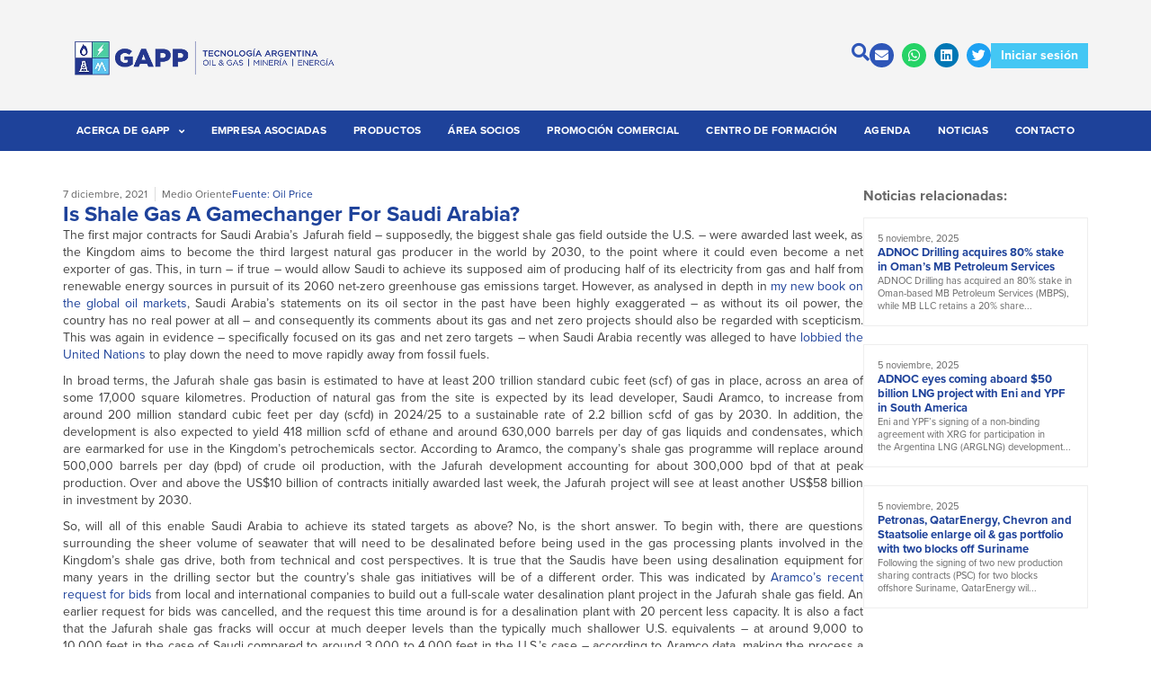

--- FILE ---
content_type: text/html; charset=UTF-8
request_url: https://gapp-oil.com.ar/2021/12/07/is-shale-gas-a-gamechanger-for-saudi-arabia/
body_size: 32882
content:
<!doctype html>
<html lang="es-ES">
<head>
	<meta charset="UTF-8">
	<meta name="viewport" content="width=device-width, initial-scale=1">
	<link rel="profile" href="https://gmpg.org/xfn/11">
	<meta name='robots' content='index, follow, max-image-preview:large, max-snippet:-1, max-video-preview:-1' />
	<style>img:is([sizes="auto" i], [sizes^="auto," i]) { contain-intrinsic-size: 3000px 1500px }</style>
	
	<!-- This site is optimized with the Yoast SEO plugin v26.0 - https://yoast.com/wordpress/plugins/seo/ -->
	<title>Is Shale Gas A Gamechanger For Saudi Arabia? - GAPP</title>
	<link rel="canonical" href="https://gapp-oil.com.ar/2021/12/07/is-shale-gas-a-gamechanger-for-saudi-arabia/" />
	<meta property="og:locale" content="es_ES" />
	<meta property="og:type" content="article" />
	<meta property="og:title" content="Is Shale Gas A Gamechanger For Saudi Arabia? - GAPP" />
	<meta property="og:description" content="The first major contracts for Saudi Arabia’s Jafurah field – supposedly, the biggest shale gas field outside the U.S. – were awarded last week, as the Kingdom aims to become the third largest natural gas producer in the world by 2030, to the point where it could even become a net exporter of gas. This, [&hellip;]" />
	<meta property="og:url" content="https://gapp-oil.com.ar/2021/12/07/is-shale-gas-a-gamechanger-for-saudi-arabia/" />
	<meta property="og:site_name" content="GAPP" />
	<meta property="article:published_time" content="2021-12-07T16:23:00+00:00" />
	<meta property="article:modified_time" content="2022-02-08T16:50:59+00:00" />
	<meta name="author" content="gapp" />
	<meta name="twitter:card" content="summary_large_image" />
	<meta name="twitter:creator" content="@Gapp_Oil" />
	<meta name="twitter:site" content="@Gapp_Oil" />
	<script type="application/ld+json" class="yoast-schema-graph">{"@context":"https://schema.org","@graph":[{"@type":["Article","BlogPosting"],"@id":"https://gapp-oil.com.ar/2021/12/07/is-shale-gas-a-gamechanger-for-saudi-arabia/#article","isPartOf":{"@id":"https://gapp-oil.com.ar/2021/12/07/is-shale-gas-a-gamechanger-for-saudi-arabia/"},"author":{"name":"gapp","@id":"https://gapp-oil.com.ar/#/schema/person/1517d11058f1edd44a322c76e1afd25e"},"headline":"Is Shale Gas A Gamechanger For Saudi Arabia?","datePublished":"2021-12-07T16:23:00+00:00","dateModified":"2022-02-08T16:50:59+00:00","mainEntityOfPage":{"@id":"https://gapp-oil.com.ar/2021/12/07/is-shale-gas-a-gamechanger-for-saudi-arabia/"},"wordCount":1008,"publisher":{"@id":"https://gapp-oil.com.ar/#organization"},"image":{"@id":"https://gapp-oil.com.ar/2021/12/07/is-shale-gas-a-gamechanger-for-saudi-arabia/#primaryimage"},"thumbnailUrl":"","articleSection":["Noticias"],"inLanguage":"es"},{"@type":"WebPage","@id":"https://gapp-oil.com.ar/2021/12/07/is-shale-gas-a-gamechanger-for-saudi-arabia/","url":"https://gapp-oil.com.ar/2021/12/07/is-shale-gas-a-gamechanger-for-saudi-arabia/","name":"Is Shale Gas A Gamechanger For Saudi Arabia? - GAPP","isPartOf":{"@id":"https://gapp-oil.com.ar/#website"},"primaryImageOfPage":{"@id":"https://gapp-oil.com.ar/2021/12/07/is-shale-gas-a-gamechanger-for-saudi-arabia/#primaryimage"},"image":{"@id":"https://gapp-oil.com.ar/2021/12/07/is-shale-gas-a-gamechanger-for-saudi-arabia/#primaryimage"},"thumbnailUrl":"","datePublished":"2021-12-07T16:23:00+00:00","dateModified":"2022-02-08T16:50:59+00:00","breadcrumb":{"@id":"https://gapp-oil.com.ar/2021/12/07/is-shale-gas-a-gamechanger-for-saudi-arabia/#breadcrumb"},"inLanguage":"es","potentialAction":[{"@type":"ReadAction","target":["https://gapp-oil.com.ar/2021/12/07/is-shale-gas-a-gamechanger-for-saudi-arabia/"]}]},{"@type":"ImageObject","inLanguage":"es","@id":"https://gapp-oil.com.ar/2021/12/07/is-shale-gas-a-gamechanger-for-saudi-arabia/#primaryimage","url":"","contentUrl":""},{"@type":"BreadcrumbList","@id":"https://gapp-oil.com.ar/2021/12/07/is-shale-gas-a-gamechanger-for-saudi-arabia/#breadcrumb","itemListElement":[{"@type":"ListItem","position":1,"name":"Portada","item":"https://gapp-oil.com.ar/"},{"@type":"ListItem","position":2,"name":"Noticias","item":"https://gapp-oil.com.ar/noticias/"},{"@type":"ListItem","position":3,"name":"Is Shale Gas A Gamechanger For Saudi Arabia?"}]},{"@type":"WebSite","@id":"https://gapp-oil.com.ar/#website","url":"https://gapp-oil.com.ar/","name":"GAPP","description":"Sinergia para crecer","publisher":{"@id":"https://gapp-oil.com.ar/#organization"},"potentialAction":[{"@type":"SearchAction","target":{"@type":"EntryPoint","urlTemplate":"https://gapp-oil.com.ar/?s={search_term_string}"},"query-input":{"@type":"PropertyValueSpecification","valueRequired":true,"valueName":"search_term_string"}}],"inLanguage":"es"},{"@type":"Organization","@id":"https://gapp-oil.com.ar/#organization","name":"GAPP","url":"https://gapp-oil.com.ar/","logo":{"@type":"ImageObject","inLanguage":"es","@id":"https://gapp-oil.com.ar/#/schema/logo/image/","url":"http://gapp-oil.com.ar/wp-content/uploads/2021/09/logo-gapp-7.svg","contentUrl":"http://gapp-oil.com.ar/wp-content/uploads/2021/09/logo-gapp-7.svg","width":189,"height":62,"caption":"GAPP"},"image":{"@id":"https://gapp-oil.com.ar/#/schema/logo/image/"},"sameAs":["https://x.com/Gapp_Oil","https://ar.linkedin.com/company/gapp---grupo-argentino-de-proveedores-petroleros-"]},{"@type":"Person","@id":"https://gapp-oil.com.ar/#/schema/person/1517d11058f1edd44a322c76e1afd25e","name":"gapp","image":{"@type":"ImageObject","inLanguage":"es","@id":"https://gapp-oil.com.ar/#/schema/person/image/","url":"https://secure.gravatar.com/avatar/03f813825d283398c285732019c16123adc1809e37ba140d6d63c23d81a657e6?s=96&d=mm&r=g","contentUrl":"https://secure.gravatar.com/avatar/03f813825d283398c285732019c16123adc1809e37ba140d6d63c23d81a657e6?s=96&d=mm&r=g","caption":"gapp"},"sameAs":["https://lightgrey-bear-288840.hostingersite.com"]}]}</script>
	<!-- / Yoast SEO plugin. -->


<link rel="alternate" type="application/rss+xml" title="GAPP &raquo; Feed" href="https://gapp-oil.com.ar/feed/" />
<script>
window._wpemojiSettings = {"baseUrl":"https:\/\/s.w.org\/images\/core\/emoji\/16.0.1\/72x72\/","ext":".png","svgUrl":"https:\/\/s.w.org\/images\/core\/emoji\/16.0.1\/svg\/","svgExt":".svg","source":{"concatemoji":"https:\/\/gapp-oil.com.ar\/wp-includes\/js\/wp-emoji-release.min.js?ver=6.8.3"}};
/*! This file is auto-generated */
!function(s,n){var o,i,e;function c(e){try{var t={supportTests:e,timestamp:(new Date).valueOf()};sessionStorage.setItem(o,JSON.stringify(t))}catch(e){}}function p(e,t,n){e.clearRect(0,0,e.canvas.width,e.canvas.height),e.fillText(t,0,0);var t=new Uint32Array(e.getImageData(0,0,e.canvas.width,e.canvas.height).data),a=(e.clearRect(0,0,e.canvas.width,e.canvas.height),e.fillText(n,0,0),new Uint32Array(e.getImageData(0,0,e.canvas.width,e.canvas.height).data));return t.every(function(e,t){return e===a[t]})}function u(e,t){e.clearRect(0,0,e.canvas.width,e.canvas.height),e.fillText(t,0,0);for(var n=e.getImageData(16,16,1,1),a=0;a<n.data.length;a++)if(0!==n.data[a])return!1;return!0}function f(e,t,n,a){switch(t){case"flag":return n(e,"\ud83c\udff3\ufe0f\u200d\u26a7\ufe0f","\ud83c\udff3\ufe0f\u200b\u26a7\ufe0f")?!1:!n(e,"\ud83c\udde8\ud83c\uddf6","\ud83c\udde8\u200b\ud83c\uddf6")&&!n(e,"\ud83c\udff4\udb40\udc67\udb40\udc62\udb40\udc65\udb40\udc6e\udb40\udc67\udb40\udc7f","\ud83c\udff4\u200b\udb40\udc67\u200b\udb40\udc62\u200b\udb40\udc65\u200b\udb40\udc6e\u200b\udb40\udc67\u200b\udb40\udc7f");case"emoji":return!a(e,"\ud83e\udedf")}return!1}function g(e,t,n,a){var r="undefined"!=typeof WorkerGlobalScope&&self instanceof WorkerGlobalScope?new OffscreenCanvas(300,150):s.createElement("canvas"),o=r.getContext("2d",{willReadFrequently:!0}),i=(o.textBaseline="top",o.font="600 32px Arial",{});return e.forEach(function(e){i[e]=t(o,e,n,a)}),i}function t(e){var t=s.createElement("script");t.src=e,t.defer=!0,s.head.appendChild(t)}"undefined"!=typeof Promise&&(o="wpEmojiSettingsSupports",i=["flag","emoji"],n.supports={everything:!0,everythingExceptFlag:!0},e=new Promise(function(e){s.addEventListener("DOMContentLoaded",e,{once:!0})}),new Promise(function(t){var n=function(){try{var e=JSON.parse(sessionStorage.getItem(o));if("object"==typeof e&&"number"==typeof e.timestamp&&(new Date).valueOf()<e.timestamp+604800&&"object"==typeof e.supportTests)return e.supportTests}catch(e){}return null}();if(!n){if("undefined"!=typeof Worker&&"undefined"!=typeof OffscreenCanvas&&"undefined"!=typeof URL&&URL.createObjectURL&&"undefined"!=typeof Blob)try{var e="postMessage("+g.toString()+"("+[JSON.stringify(i),f.toString(),p.toString(),u.toString()].join(",")+"));",a=new Blob([e],{type:"text/javascript"}),r=new Worker(URL.createObjectURL(a),{name:"wpTestEmojiSupports"});return void(r.onmessage=function(e){c(n=e.data),r.terminate(),t(n)})}catch(e){}c(n=g(i,f,p,u))}t(n)}).then(function(e){for(var t in e)n.supports[t]=e[t],n.supports.everything=n.supports.everything&&n.supports[t],"flag"!==t&&(n.supports.everythingExceptFlag=n.supports.everythingExceptFlag&&n.supports[t]);n.supports.everythingExceptFlag=n.supports.everythingExceptFlag&&!n.supports.flag,n.DOMReady=!1,n.readyCallback=function(){n.DOMReady=!0}}).then(function(){return e}).then(function(){var e;n.supports.everything||(n.readyCallback(),(e=n.source||{}).concatemoji?t(e.concatemoji):e.wpemoji&&e.twemoji&&(t(e.twemoji),t(e.wpemoji)))}))}((window,document),window._wpemojiSettings);
</script>
<link rel="stylesheet" type="text/css" href="https://use.typekit.net/cem4tfq.css"><style id='wp-emoji-styles-inline-css'>

	img.wp-smiley, img.emoji {
		display: inline !important;
		border: none !important;
		box-shadow: none !important;
		height: 1em !important;
		width: 1em !important;
		margin: 0 0.07em !important;
		vertical-align: -0.1em !important;
		background: none !important;
		padding: 0 !important;
	}
</style>
<link rel='stylesheet' id='wp-block-library-css' href='https://gapp-oil.com.ar/wp-includes/css/dist/block-library/style.min.css?ver=6.8.3' media='all' />
<link rel='stylesheet' id='jet-engine-frontend-css' href='https://gapp-oil.com.ar/wp-content/plugins/jet-engine/assets/css/frontend.css?ver=3.7.3' media='all' />
<style id='global-styles-inline-css'>
:root{--wp--preset--aspect-ratio--square: 1;--wp--preset--aspect-ratio--4-3: 4/3;--wp--preset--aspect-ratio--3-4: 3/4;--wp--preset--aspect-ratio--3-2: 3/2;--wp--preset--aspect-ratio--2-3: 2/3;--wp--preset--aspect-ratio--16-9: 16/9;--wp--preset--aspect-ratio--9-16: 9/16;--wp--preset--color--black: #000000;--wp--preset--color--cyan-bluish-gray: #abb8c3;--wp--preset--color--white: #ffffff;--wp--preset--color--pale-pink: #f78da7;--wp--preset--color--vivid-red: #cf2e2e;--wp--preset--color--luminous-vivid-orange: #ff6900;--wp--preset--color--luminous-vivid-amber: #fcb900;--wp--preset--color--light-green-cyan: #7bdcb5;--wp--preset--color--vivid-green-cyan: #00d084;--wp--preset--color--pale-cyan-blue: #8ed1fc;--wp--preset--color--vivid-cyan-blue: #0693e3;--wp--preset--color--vivid-purple: #9b51e0;--wp--preset--gradient--vivid-cyan-blue-to-vivid-purple: linear-gradient(135deg,rgba(6,147,227,1) 0%,rgb(155,81,224) 100%);--wp--preset--gradient--light-green-cyan-to-vivid-green-cyan: linear-gradient(135deg,rgb(122,220,180) 0%,rgb(0,208,130) 100%);--wp--preset--gradient--luminous-vivid-amber-to-luminous-vivid-orange: linear-gradient(135deg,rgba(252,185,0,1) 0%,rgba(255,105,0,1) 100%);--wp--preset--gradient--luminous-vivid-orange-to-vivid-red: linear-gradient(135deg,rgba(255,105,0,1) 0%,rgb(207,46,46) 100%);--wp--preset--gradient--very-light-gray-to-cyan-bluish-gray: linear-gradient(135deg,rgb(238,238,238) 0%,rgb(169,184,195) 100%);--wp--preset--gradient--cool-to-warm-spectrum: linear-gradient(135deg,rgb(74,234,220) 0%,rgb(151,120,209) 20%,rgb(207,42,186) 40%,rgb(238,44,130) 60%,rgb(251,105,98) 80%,rgb(254,248,76) 100%);--wp--preset--gradient--blush-light-purple: linear-gradient(135deg,rgb(255,206,236) 0%,rgb(152,150,240) 100%);--wp--preset--gradient--blush-bordeaux: linear-gradient(135deg,rgb(254,205,165) 0%,rgb(254,45,45) 50%,rgb(107,0,62) 100%);--wp--preset--gradient--luminous-dusk: linear-gradient(135deg,rgb(255,203,112) 0%,rgb(199,81,192) 50%,rgb(65,88,208) 100%);--wp--preset--gradient--pale-ocean: linear-gradient(135deg,rgb(255,245,203) 0%,rgb(182,227,212) 50%,rgb(51,167,181) 100%);--wp--preset--gradient--electric-grass: linear-gradient(135deg,rgb(202,248,128) 0%,rgb(113,206,126) 100%);--wp--preset--gradient--midnight: linear-gradient(135deg,rgb(2,3,129) 0%,rgb(40,116,252) 100%);--wp--preset--font-size--small: 13px;--wp--preset--font-size--medium: 20px;--wp--preset--font-size--large: 36px;--wp--preset--font-size--x-large: 42px;--wp--preset--spacing--20: 0.44rem;--wp--preset--spacing--30: 0.67rem;--wp--preset--spacing--40: 1rem;--wp--preset--spacing--50: 1.5rem;--wp--preset--spacing--60: 2.25rem;--wp--preset--spacing--70: 3.38rem;--wp--preset--spacing--80: 5.06rem;--wp--preset--shadow--natural: 6px 6px 9px rgba(0, 0, 0, 0.2);--wp--preset--shadow--deep: 12px 12px 50px rgba(0, 0, 0, 0.4);--wp--preset--shadow--sharp: 6px 6px 0px rgba(0, 0, 0, 0.2);--wp--preset--shadow--outlined: 6px 6px 0px -3px rgba(255, 255, 255, 1), 6px 6px rgba(0, 0, 0, 1);--wp--preset--shadow--crisp: 6px 6px 0px rgba(0, 0, 0, 1);}:root { --wp--style--global--content-size: 800px;--wp--style--global--wide-size: 1200px; }:where(body) { margin: 0; }.wp-site-blocks > .alignleft { float: left; margin-right: 2em; }.wp-site-blocks > .alignright { float: right; margin-left: 2em; }.wp-site-blocks > .aligncenter { justify-content: center; margin-left: auto; margin-right: auto; }:where(.wp-site-blocks) > * { margin-block-start: 24px; margin-block-end: 0; }:where(.wp-site-blocks) > :first-child { margin-block-start: 0; }:where(.wp-site-blocks) > :last-child { margin-block-end: 0; }:root { --wp--style--block-gap: 24px; }:root :where(.is-layout-flow) > :first-child{margin-block-start: 0;}:root :where(.is-layout-flow) > :last-child{margin-block-end: 0;}:root :where(.is-layout-flow) > *{margin-block-start: 24px;margin-block-end: 0;}:root :where(.is-layout-constrained) > :first-child{margin-block-start: 0;}:root :where(.is-layout-constrained) > :last-child{margin-block-end: 0;}:root :where(.is-layout-constrained) > *{margin-block-start: 24px;margin-block-end: 0;}:root :where(.is-layout-flex){gap: 24px;}:root :where(.is-layout-grid){gap: 24px;}.is-layout-flow > .alignleft{float: left;margin-inline-start: 0;margin-inline-end: 2em;}.is-layout-flow > .alignright{float: right;margin-inline-start: 2em;margin-inline-end: 0;}.is-layout-flow > .aligncenter{margin-left: auto !important;margin-right: auto !important;}.is-layout-constrained > .alignleft{float: left;margin-inline-start: 0;margin-inline-end: 2em;}.is-layout-constrained > .alignright{float: right;margin-inline-start: 2em;margin-inline-end: 0;}.is-layout-constrained > .aligncenter{margin-left: auto !important;margin-right: auto !important;}.is-layout-constrained > :where(:not(.alignleft):not(.alignright):not(.alignfull)){max-width: var(--wp--style--global--content-size);margin-left: auto !important;margin-right: auto !important;}.is-layout-constrained > .alignwide{max-width: var(--wp--style--global--wide-size);}body .is-layout-flex{display: flex;}.is-layout-flex{flex-wrap: wrap;align-items: center;}.is-layout-flex > :is(*, div){margin: 0;}body .is-layout-grid{display: grid;}.is-layout-grid > :is(*, div){margin: 0;}body{padding-top: 0px;padding-right: 0px;padding-bottom: 0px;padding-left: 0px;}a:where(:not(.wp-element-button)){text-decoration: underline;}:root :where(.wp-element-button, .wp-block-button__link){background-color: #32373c;border-width: 0;color: #fff;font-family: inherit;font-size: inherit;line-height: inherit;padding: calc(0.667em + 2px) calc(1.333em + 2px);text-decoration: none;}.has-black-color{color: var(--wp--preset--color--black) !important;}.has-cyan-bluish-gray-color{color: var(--wp--preset--color--cyan-bluish-gray) !important;}.has-white-color{color: var(--wp--preset--color--white) !important;}.has-pale-pink-color{color: var(--wp--preset--color--pale-pink) !important;}.has-vivid-red-color{color: var(--wp--preset--color--vivid-red) !important;}.has-luminous-vivid-orange-color{color: var(--wp--preset--color--luminous-vivid-orange) !important;}.has-luminous-vivid-amber-color{color: var(--wp--preset--color--luminous-vivid-amber) !important;}.has-light-green-cyan-color{color: var(--wp--preset--color--light-green-cyan) !important;}.has-vivid-green-cyan-color{color: var(--wp--preset--color--vivid-green-cyan) !important;}.has-pale-cyan-blue-color{color: var(--wp--preset--color--pale-cyan-blue) !important;}.has-vivid-cyan-blue-color{color: var(--wp--preset--color--vivid-cyan-blue) !important;}.has-vivid-purple-color{color: var(--wp--preset--color--vivid-purple) !important;}.has-black-background-color{background-color: var(--wp--preset--color--black) !important;}.has-cyan-bluish-gray-background-color{background-color: var(--wp--preset--color--cyan-bluish-gray) !important;}.has-white-background-color{background-color: var(--wp--preset--color--white) !important;}.has-pale-pink-background-color{background-color: var(--wp--preset--color--pale-pink) !important;}.has-vivid-red-background-color{background-color: var(--wp--preset--color--vivid-red) !important;}.has-luminous-vivid-orange-background-color{background-color: var(--wp--preset--color--luminous-vivid-orange) !important;}.has-luminous-vivid-amber-background-color{background-color: var(--wp--preset--color--luminous-vivid-amber) !important;}.has-light-green-cyan-background-color{background-color: var(--wp--preset--color--light-green-cyan) !important;}.has-vivid-green-cyan-background-color{background-color: var(--wp--preset--color--vivid-green-cyan) !important;}.has-pale-cyan-blue-background-color{background-color: var(--wp--preset--color--pale-cyan-blue) !important;}.has-vivid-cyan-blue-background-color{background-color: var(--wp--preset--color--vivid-cyan-blue) !important;}.has-vivid-purple-background-color{background-color: var(--wp--preset--color--vivid-purple) !important;}.has-black-border-color{border-color: var(--wp--preset--color--black) !important;}.has-cyan-bluish-gray-border-color{border-color: var(--wp--preset--color--cyan-bluish-gray) !important;}.has-white-border-color{border-color: var(--wp--preset--color--white) !important;}.has-pale-pink-border-color{border-color: var(--wp--preset--color--pale-pink) !important;}.has-vivid-red-border-color{border-color: var(--wp--preset--color--vivid-red) !important;}.has-luminous-vivid-orange-border-color{border-color: var(--wp--preset--color--luminous-vivid-orange) !important;}.has-luminous-vivid-amber-border-color{border-color: var(--wp--preset--color--luminous-vivid-amber) !important;}.has-light-green-cyan-border-color{border-color: var(--wp--preset--color--light-green-cyan) !important;}.has-vivid-green-cyan-border-color{border-color: var(--wp--preset--color--vivid-green-cyan) !important;}.has-pale-cyan-blue-border-color{border-color: var(--wp--preset--color--pale-cyan-blue) !important;}.has-vivid-cyan-blue-border-color{border-color: var(--wp--preset--color--vivid-cyan-blue) !important;}.has-vivid-purple-border-color{border-color: var(--wp--preset--color--vivid-purple) !important;}.has-vivid-cyan-blue-to-vivid-purple-gradient-background{background: var(--wp--preset--gradient--vivid-cyan-blue-to-vivid-purple) !important;}.has-light-green-cyan-to-vivid-green-cyan-gradient-background{background: var(--wp--preset--gradient--light-green-cyan-to-vivid-green-cyan) !important;}.has-luminous-vivid-amber-to-luminous-vivid-orange-gradient-background{background: var(--wp--preset--gradient--luminous-vivid-amber-to-luminous-vivid-orange) !important;}.has-luminous-vivid-orange-to-vivid-red-gradient-background{background: var(--wp--preset--gradient--luminous-vivid-orange-to-vivid-red) !important;}.has-very-light-gray-to-cyan-bluish-gray-gradient-background{background: var(--wp--preset--gradient--very-light-gray-to-cyan-bluish-gray) !important;}.has-cool-to-warm-spectrum-gradient-background{background: var(--wp--preset--gradient--cool-to-warm-spectrum) !important;}.has-blush-light-purple-gradient-background{background: var(--wp--preset--gradient--blush-light-purple) !important;}.has-blush-bordeaux-gradient-background{background: var(--wp--preset--gradient--blush-bordeaux) !important;}.has-luminous-dusk-gradient-background{background: var(--wp--preset--gradient--luminous-dusk) !important;}.has-pale-ocean-gradient-background{background: var(--wp--preset--gradient--pale-ocean) !important;}.has-electric-grass-gradient-background{background: var(--wp--preset--gradient--electric-grass) !important;}.has-midnight-gradient-background{background: var(--wp--preset--gradient--midnight) !important;}.has-small-font-size{font-size: var(--wp--preset--font-size--small) !important;}.has-medium-font-size{font-size: var(--wp--preset--font-size--medium) !important;}.has-large-font-size{font-size: var(--wp--preset--font-size--large) !important;}.has-x-large-font-size{font-size: var(--wp--preset--font-size--x-large) !important;}
:root :where(.wp-block-pullquote){font-size: 1.5em;line-height: 1.6;}
</style>
<link rel='stylesheet' id='contact-form-7-css' href='https://gapp-oil.com.ar/wp-content/plugins/contact-form-7/includes/css/styles.css?ver=6.1.1' media='all' />
<link rel='stylesheet' id='wpml-legacy-horizontal-list-0-css' href='https://gapp-oil.com.ar/wp-content/plugins/sitepress-multilingual-cms/templates/language-switchers/legacy-list-horizontal/style.min.css?ver=1' media='all' />
<link rel='stylesheet' id='hostinger-reach-subscription-block-css' href='https://gapp-oil.com.ar/wp-content/plugins/hostinger-reach/frontend/dist/blocks/subscription.css?ver=1764253935' media='all' />
<link rel='stylesheet' id='hello-elementor-css' href='https://gapp-oil.com.ar/wp-content/themes/hello-elementor/assets/css/reset.css?ver=3.4.4' media='all' />
<link rel='stylesheet' id='hello-elementor-theme-style-css' href='https://gapp-oil.com.ar/wp-content/themes/hello-elementor/assets/css/theme.css?ver=3.4.4' media='all' />
<link rel='stylesheet' id='hello-elementor-header-footer-css' href='https://gapp-oil.com.ar/wp-content/themes/hello-elementor/assets/css/header-footer.css?ver=3.4.4' media='all' />
<link rel='stylesheet' id='elementor-frontend-css' href='https://gapp-oil.com.ar/wp-content/plugins/elementor/assets/css/frontend.min.css?ver=3.32.4' media='all' />
<style id='elementor-frontend-inline-css'>
.elementor-kit-8{--e-global-color-primary:#1E429A;--e-global-color-secondary:#2E56B8;--e-global-color-accent:#424242;--e-global-color-text:#686868;--e-global-color-19a59fa:#F4F4F4;--e-global-color-99fb733:#EEEEEE;--e-global-color-df1ad27:#DDDDDD;--e-global-color-373d0cc:#B8B8B8;--e-global-color-3d56e6c:#8B8B8B;--e-global-color-f034c74:#FFFFFF;--e-global-color-78563a8:#44C7F4;--e-global-color-3cc4f60:#1CB8EE;--e-global-typography-primary-font-family:"proxima-nova";--e-global-typography-primary-font-size:14px;--e-global-typography-primary-font-weight:normal;--e-global-typography-primary-line-height:1.4em;--e-global-typography-secondary-font-family:"proxima-nova";--e-global-typography-secondary-font-size:12px;--e-global-typography-secondary-font-weight:normal;--e-global-typography-secondary-line-height:1.4em;--e-global-typography-accent-font-family:"proxima-nova";--e-global-typography-accent-font-size:20px;--e-global-typography-accent-font-weight:bold;--e-global-typography-accent-line-height:1.2em;--e-global-typography-text-font-family:"proxima-nova";--e-global-typography-text-font-size:14px;--e-global-typography-text-font-weight:bold;--e-global-typography-text-line-height:1.2em;--e-global-typography-f06ce46-font-family:"proxima-nova";--e-global-typography-f06ce46-font-size:16px;--e-global-typography-f06ce46-font-weight:bold;--e-global-typography-f06ce46-line-height:1.2em;--e-global-typography-c0f9c97-font-family:"proxima-nova";--e-global-typography-c0f9c97-font-size:18px;--e-global-typography-c0f9c97-font-weight:bold;--e-global-typography-c0f9c97-line-height:1.2em;--e-global-typography-72de1ea-font-family:"proxima-nova";--e-global-typography-72de1ea-font-size:24px;--e-global-typography-72de1ea-font-weight:bold;--e-global-typography-72de1ea-line-height:1.2em;--e-global-typography-c21b6a1-font-family:"proxima-nova";--e-global-typography-c21b6a1-font-size:14px;--e-global-typography-c21b6a1-font-weight:normal;--e-global-typography-c21b6a1-line-height:1.4em;--e-global-typography-1dfaf59-font-family:"proxima-nova";--e-global-typography-1dfaf59-font-size:14px;--e-global-typography-1dfaf59-font-weight:normal;--e-global-typography-1dfaf59-line-height:1.3em;--e-global-typography-1aa8339-font-family:"proxima-nova";--e-global-typography-1aa8339-font-size:12px;--e-global-typography-1aa8339-font-weight:bold;--e-global-typography-1aa8339-line-height:1.2em;color:var( --e-global-color-accent );font-family:var( --e-global-typography-primary-font-family ), Sans-serif;font-size:var( --e-global-typography-primary-font-size );font-weight:var( --e-global-typography-primary-font-weight );line-height:var( --e-global-typography-primary-line-height );}.elementor-kit-8 button,.elementor-kit-8 input[type="button"],.elementor-kit-8 input[type="submit"],.elementor-kit-8 .elementor-button{background-color:var( --e-global-color-primary );font-family:var( --e-global-typography-text-font-family ), Sans-serif;font-size:var( --e-global-typography-text-font-size );font-weight:var( --e-global-typography-text-font-weight );line-height:var( --e-global-typography-text-line-height );color:var( --e-global-color-f034c74 );border-style:solid;border-width:1px 1px 1px 1px;border-color:var( --e-global-color-primary );border-radius:0px 0px 0px 0px;padding:10px 15px 10px 15px;}.elementor-kit-8 button:hover,.elementor-kit-8 button:focus,.elementor-kit-8 input[type="button"]:hover,.elementor-kit-8 input[type="button"]:focus,.elementor-kit-8 input[type="submit"]:hover,.elementor-kit-8 input[type="submit"]:focus,.elementor-kit-8 .elementor-button:hover,.elementor-kit-8 .elementor-button:focus{background-color:var( --e-global-color-secondary );border-style:solid;border-width:1px 1px 1px 1px;border-color:var( --e-global-color-secondary );}.elementor-kit-8 e-page-transition{background-color:#FFBC7D;}.elementor-kit-8 p{margin-block-end:10px;}.elementor-kit-8 a{color:var( --e-global-color-accent );font-family:var( --e-global-typography-primary-font-family ), Sans-serif;font-size:var( --e-global-typography-primary-font-size );font-weight:var( --e-global-typography-primary-font-weight );line-height:var( --e-global-typography-primary-line-height );}.elementor-kit-8 h1{color:var( --e-global-color-accent );font-family:var( --e-global-typography-primary-font-family ), Sans-serif;font-size:var( --e-global-typography-primary-font-size );font-weight:var( --e-global-typography-primary-font-weight );line-height:var( --e-global-typography-primary-line-height );}.elementor-kit-8 h2{color:var( --e-global-color-accent );font-family:var( --e-global-typography-primary-font-family ), Sans-serif;font-size:var( --e-global-typography-primary-font-size );font-weight:var( --e-global-typography-primary-font-weight );line-height:var( --e-global-typography-primary-line-height );}.elementor-kit-8 h3{color:var( --e-global-color-accent );font-family:var( --e-global-typography-primary-font-family ), Sans-serif;font-size:var( --e-global-typography-primary-font-size );font-weight:var( --e-global-typography-primary-font-weight );line-height:var( --e-global-typography-primary-line-height );}.elementor-kit-8 h4{color:var( --e-global-color-accent );font-family:var( --e-global-typography-primary-font-family ), Sans-serif;font-size:var( --e-global-typography-primary-font-size );font-weight:var( --e-global-typography-primary-font-weight );line-height:var( --e-global-typography-primary-line-height );}.elementor-kit-8 h5{color:var( --e-global-color-accent );font-family:var( --e-global-typography-primary-font-family ), Sans-serif;font-size:var( --e-global-typography-primary-font-size );font-weight:var( --e-global-typography-primary-font-weight );line-height:var( --e-global-typography-primary-line-height );}.elementor-kit-8 h6{color:var( --e-global-color-accent );font-family:var( --e-global-typography-primary-font-family ), Sans-serif;font-size:var( --e-global-typography-primary-font-size );font-weight:var( --e-global-typography-primary-font-weight );line-height:var( --e-global-typography-primary-line-height );}.elementor-kit-8 img{border-radius:0px 0px 0px 0px;}.elementor-kit-8 label{color:var( --e-global-color-accent );font-family:var( --e-global-typography-secondary-font-family ), Sans-serif;font-size:var( --e-global-typography-secondary-font-size );font-weight:var( --e-global-typography-secondary-font-weight );line-height:var( --e-global-typography-secondary-line-height );}.elementor-kit-8 input:not([type="button"]):not([type="submit"]),.elementor-kit-8 textarea,.elementor-kit-8 .elementor-field-textual{font-family:var( --e-global-typography-primary-font-family ), Sans-serif;font-size:var( --e-global-typography-primary-font-size );font-weight:var( --e-global-typography-primary-font-weight );line-height:var( --e-global-typography-primary-line-height );color:var( --e-global-color-accent );background-color:var( --e-global-color-99fb733 );border-style:solid;border-width:1px 1px 1px 1px;border-color:var( --e-global-color-19a59fa );border-radius:0px 0px 0px 0px;padding:10px 10px 10px 10px;}.elementor-section.elementor-section-boxed > .elementor-container{max-width:1140px;}.e-con{--container-max-width:1140px;--container-default-padding-top:0px;--container-default-padding-right:0px;--container-default-padding-bottom:0px;--container-default-padding-left:0px;}.elementor-widget:not(:last-child){margin-block-end:20px;}.elementor-element{--widgets-spacing:20px 20px;--widgets-spacing-row:20px;--widgets-spacing-column:20px;}{}h1.entry-title{display:var(--page-title-display);}@media(max-width:1024px){.elementor-kit-8{font-size:var( --e-global-typography-primary-font-size );line-height:var( --e-global-typography-primary-line-height );}.elementor-kit-8 a{font-size:var( --e-global-typography-primary-font-size );line-height:var( --e-global-typography-primary-line-height );}.elementor-kit-8 h1{font-size:var( --e-global-typography-primary-font-size );line-height:var( --e-global-typography-primary-line-height );}.elementor-kit-8 h2{font-size:var( --e-global-typography-primary-font-size );line-height:var( --e-global-typography-primary-line-height );}.elementor-kit-8 h3{font-size:var( --e-global-typography-primary-font-size );line-height:var( --e-global-typography-primary-line-height );}.elementor-kit-8 h4{font-size:var( --e-global-typography-primary-font-size );line-height:var( --e-global-typography-primary-line-height );}.elementor-kit-8 h5{font-size:var( --e-global-typography-primary-font-size );line-height:var( --e-global-typography-primary-line-height );}.elementor-kit-8 h6{font-size:var( --e-global-typography-primary-font-size );line-height:var( --e-global-typography-primary-line-height );}.elementor-kit-8 button,.elementor-kit-8 input[type="button"],.elementor-kit-8 input[type="submit"],.elementor-kit-8 .elementor-button{font-size:var( --e-global-typography-text-font-size );line-height:var( --e-global-typography-text-line-height );}.elementor-kit-8 label{font-size:var( --e-global-typography-secondary-font-size );line-height:var( --e-global-typography-secondary-line-height );}.elementor-kit-8 input:not([type="button"]):not([type="submit"]),.elementor-kit-8 textarea,.elementor-kit-8 .elementor-field-textual{font-size:var( --e-global-typography-primary-font-size );line-height:var( --e-global-typography-primary-line-height );}.elementor-section.elementor-section-boxed > .elementor-container{max-width:1024px;}.e-con{--container-max-width:1024px;}}@media(max-width:767px){.elementor-kit-8{font-size:var( --e-global-typography-primary-font-size );line-height:var( --e-global-typography-primary-line-height );}.elementor-kit-8 a{font-size:var( --e-global-typography-primary-font-size );line-height:var( --e-global-typography-primary-line-height );}.elementor-kit-8 h1{font-size:var( --e-global-typography-primary-font-size );line-height:var( --e-global-typography-primary-line-height );}.elementor-kit-8 h2{font-size:var( --e-global-typography-primary-font-size );line-height:var( --e-global-typography-primary-line-height );}.elementor-kit-8 h3{font-size:var( --e-global-typography-primary-font-size );line-height:var( --e-global-typography-primary-line-height );}.elementor-kit-8 h4{font-size:var( --e-global-typography-primary-font-size );line-height:var( --e-global-typography-primary-line-height );}.elementor-kit-8 h5{font-size:var( --e-global-typography-primary-font-size );line-height:var( --e-global-typography-primary-line-height );}.elementor-kit-8 h6{font-size:var( --e-global-typography-primary-font-size );line-height:var( --e-global-typography-primary-line-height );}.elementor-kit-8 button,.elementor-kit-8 input[type="button"],.elementor-kit-8 input[type="submit"],.elementor-kit-8 .elementor-button{font-size:var( --e-global-typography-text-font-size );line-height:var( --e-global-typography-text-line-height );}.elementor-kit-8 label{font-size:var( --e-global-typography-secondary-font-size );line-height:var( --e-global-typography-secondary-line-height );}.elementor-kit-8 input:not([type="button"]):not([type="submit"]),.elementor-kit-8 textarea,.elementor-kit-8 .elementor-field-textual{font-size:var( --e-global-typography-primary-font-size );line-height:var( --e-global-typography-primary-line-height );}.elementor-section.elementor-section-boxed > .elementor-container{max-width:767px;}.e-con{--container-max-width:767px;}}/* Start custom CSS */.menu-item .menu-item-link-top .jet-nav-arrow svg {
    height: 10px !important;
}/* End custom CSS */
.elementor-45484 .elementor-element.elementor-element-2d1858e{--display:flex;--flex-direction:row;--container-widget-width:calc( ( 1 - var( --container-widget-flex-grow ) ) * 100% );--container-widget-height:100%;--container-widget-flex-grow:1;--container-widget-align-self:stretch;--flex-wrap-mobile:wrap;--justify-content:space-between;--align-items:center;--gap:0px 0px;--row-gap:0px;--column-gap:0px;--padding-top:20px;--padding-bottom:20px;--padding-left:20px;--padding-right:20px;}.elementor-45484 .elementor-element.elementor-element-2d1858e:not(.elementor-motion-effects-element-type-background), .elementor-45484 .elementor-element.elementor-element-2d1858e > .elementor-motion-effects-container > .elementor-motion-effects-layer{background-color:var( --e-global-color-19a59fa );}.elementor-45484 .elementor-element.elementor-element-aa3b78d{--display:flex;--flex-direction:column;--container-widget-width:100%;--container-widget-height:initial;--container-widget-flex-grow:0;--container-widget-align-self:initial;--flex-wrap-mobile:wrap;--gap:0px 0px;--row-gap:0px;--column-gap:0px;}.elementor-45484 .elementor-element.elementor-element-cb3c449{text-align:left;}.elementor-45484 .elementor-element.elementor-element-cb3c449 img{width:320px;}.elementor-45484 .elementor-element.elementor-element-f48feb2{text-align:left;}.elementor-45484 .elementor-element.elementor-element-f48feb2 img{width:150px;}.elementor-45484 .elementor-element.elementor-element-3eddd80{--display:flex;--flex-direction:row;--container-widget-width:calc( ( 1 - var( --container-widget-flex-grow ) ) * 100% );--container-widget-height:100%;--container-widget-flex-grow:1;--container-widget-align-self:stretch;--flex-wrap-mobile:wrap;--justify-content:flex-end;--align-items:center;--gap:25px 25px;--row-gap:25px;--column-gap:25px;}.elementor-45484 .elementor-element.elementor-element-5c23215 .elementor-icon-wrapper{text-align:center;}.elementor-45484 .elementor-element.elementor-element-5c23215.elementor-view-stacked .elementor-icon{background-color:var( --e-global-color-secondary );}.elementor-45484 .elementor-element.elementor-element-5c23215.elementor-view-framed .elementor-icon, .elementor-45484 .elementor-element.elementor-element-5c23215.elementor-view-default .elementor-icon{color:var( --e-global-color-secondary );border-color:var( --e-global-color-secondary );}.elementor-45484 .elementor-element.elementor-element-5c23215.elementor-view-framed .elementor-icon, .elementor-45484 .elementor-element.elementor-element-5c23215.elementor-view-default .elementor-icon svg{fill:var( --e-global-color-secondary );}.elementor-45484 .elementor-element.elementor-element-5c23215 .elementor-icon{font-size:20px;}.elementor-45484 .elementor-element.elementor-element-5c23215 .elementor-icon svg{height:20px;}.elementor-45484 .elementor-element.elementor-element-bc66ed2 .elementor-repeater-item-dde2b3d.elementor-social-icon{background-color:var( --e-global-color-secondary );}.elementor-45484 .elementor-element.elementor-element-bc66ed2{--grid-template-columns:repeat(0, auto);--icon-size:15px;--grid-column-gap:5px;--grid-row-gap:0px;}.elementor-45484 .elementor-element.elementor-element-bc66ed2 .elementor-social-icon{--icon-padding:0.4em;}.elementor-45484 .elementor-element.elementor-element-081b9dc .elementor-button{background-color:var( --e-global-color-78563a8 );font-family:var( --e-global-typography-text-font-family ), Sans-serif;font-size:var( --e-global-typography-text-font-size );font-weight:var( --e-global-typography-text-font-weight );line-height:var( --e-global-typography-text-line-height );border-style:solid;border-width:1px 1px 1px 1px;border-color:var( --e-global-color-78563a8 );padding:5px 10px 5px 10px;}.elementor-45484 .elementor-element.elementor-element-c9b80f8.elementor-element{--align-self:center;}.elementor-45484 .elementor-element.elementor-element-c9b80f8 .jet-listing-dynamic-link__link{align-self:flex-start;font-family:var( --e-global-typography-primary-font-family ), Sans-serif;font-size:var( --e-global-typography-primary-font-size );font-weight:var( --e-global-typography-primary-font-weight );line-height:var( --e-global-typography-primary-line-height );flex-direction:row;}.elementor-45484 .elementor-element.elementor-element-c9b80f8 .jet-listing-dynamic-link__icon{order:1;}.elementor-45484 .elementor-element.elementor-element-0cb32ef .elementor-icon-wrapper{text-align:center;}.elementor-45484 .elementor-element.elementor-element-0cb32ef.elementor-view-stacked .elementor-icon{background-color:var( --e-global-color-secondary );}.elementor-45484 .elementor-element.elementor-element-0cb32ef.elementor-view-framed .elementor-icon, .elementor-45484 .elementor-element.elementor-element-0cb32ef.elementor-view-default .elementor-icon{color:var( --e-global-color-secondary );border-color:var( --e-global-color-secondary );}.elementor-45484 .elementor-element.elementor-element-0cb32ef.elementor-view-framed .elementor-icon, .elementor-45484 .elementor-element.elementor-element-0cb32ef.elementor-view-default .elementor-icon svg{fill:var( --e-global-color-secondary );}.elementor-45484 .elementor-element.elementor-element-0cb32ef.elementor-view-stacked .elementor-icon:hover{background-color:var( --e-global-color-primary );}.elementor-45484 .elementor-element.elementor-element-0cb32ef.elementor-view-framed .elementor-icon:hover, .elementor-45484 .elementor-element.elementor-element-0cb32ef.elementor-view-default .elementor-icon:hover{color:var( --e-global-color-primary );border-color:var( --e-global-color-primary );}.elementor-45484 .elementor-element.elementor-element-0cb32ef.elementor-view-framed .elementor-icon:hover, .elementor-45484 .elementor-element.elementor-element-0cb32ef.elementor-view-default .elementor-icon:hover svg{fill:var( --e-global-color-primary );}.elementor-45484 .elementor-element.elementor-element-0cb32ef .elementor-icon{font-size:20px;}.elementor-45484 .elementor-element.elementor-element-0cb32ef .elementor-icon svg{height:20px;}.elementor-45484 .elementor-element.elementor-element-58c471f .elementor-icon-wrapper{text-align:center;}.elementor-45484 .elementor-element.elementor-element-58c471f.elementor-view-stacked .elementor-icon{background-color:var( --e-global-color-secondary );}.elementor-45484 .elementor-element.elementor-element-58c471f.elementor-view-framed .elementor-icon, .elementor-45484 .elementor-element.elementor-element-58c471f.elementor-view-default .elementor-icon{color:var( --e-global-color-secondary );border-color:var( --e-global-color-secondary );}.elementor-45484 .elementor-element.elementor-element-58c471f.elementor-view-framed .elementor-icon, .elementor-45484 .elementor-element.elementor-element-58c471f.elementor-view-default .elementor-icon svg{fill:var( --e-global-color-secondary );}.elementor-45484 .elementor-element.elementor-element-58c471f.elementor-view-stacked .elementor-icon:hover{background-color:var( --e-global-color-primary );}.elementor-45484 .elementor-element.elementor-element-58c471f.elementor-view-framed .elementor-icon:hover, .elementor-45484 .elementor-element.elementor-element-58c471f.elementor-view-default .elementor-icon:hover{color:var( --e-global-color-primary );border-color:var( --e-global-color-primary );}.elementor-45484 .elementor-element.elementor-element-58c471f.elementor-view-framed .elementor-icon:hover, .elementor-45484 .elementor-element.elementor-element-58c471f.elementor-view-default .elementor-icon:hover svg{fill:var( --e-global-color-primary );}.elementor-45484 .elementor-element.elementor-element-58c471f .elementor-icon{font-size:20px;}.elementor-45484 .elementor-element.elementor-element-58c471f .elementor-icon svg{height:20px;}.elementor-45484 .elementor-element.elementor-element-c493753 .elementor-icon-wrapper{text-align:center;}.elementor-45484 .elementor-element.elementor-element-c493753.elementor-view-stacked .elementor-icon{background-color:var( --e-global-color-secondary );}.elementor-45484 .elementor-element.elementor-element-c493753.elementor-view-framed .elementor-icon, .elementor-45484 .elementor-element.elementor-element-c493753.elementor-view-default .elementor-icon{color:var( --e-global-color-secondary );border-color:var( --e-global-color-secondary );}.elementor-45484 .elementor-element.elementor-element-c493753.elementor-view-framed .elementor-icon, .elementor-45484 .elementor-element.elementor-element-c493753.elementor-view-default .elementor-icon svg{fill:var( --e-global-color-secondary );}.elementor-45484 .elementor-element.elementor-element-c493753.elementor-view-stacked .elementor-icon:hover{background-color:var( --e-global-color-primary );}.elementor-45484 .elementor-element.elementor-element-c493753.elementor-view-framed .elementor-icon:hover, .elementor-45484 .elementor-element.elementor-element-c493753.elementor-view-default .elementor-icon:hover{color:var( --e-global-color-primary );border-color:var( --e-global-color-primary );}.elementor-45484 .elementor-element.elementor-element-c493753.elementor-view-framed .elementor-icon:hover, .elementor-45484 .elementor-element.elementor-element-c493753.elementor-view-default .elementor-icon:hover svg{fill:var( --e-global-color-primary );}.elementor-45484 .elementor-element.elementor-element-c493753 .elementor-icon{font-size:20px;}.elementor-45484 .elementor-element.elementor-element-c493753 .elementor-icon svg{height:20px;}.elementor-45484 .elementor-element.elementor-element-66daa5e{--display:flex;--gap:0px 0px;--row-gap:0px;--column-gap:0px;--padding-top:10px;--padding-bottom:10px;--padding-left:20px;--padding-right:20px;--z-index:1;}.elementor-45484 .elementor-element.elementor-element-66daa5e:not(.elementor-motion-effects-element-type-background), .elementor-45484 .elementor-element.elementor-element-66daa5e > .elementor-motion-effects-container > .elementor-motion-effects-layer{background-color:#1E429A;}.elementor-45484 .elementor-element.elementor-element-5142dc8 .jet-nav--horizontal{justify-content:space-between;text-align:left;}.elementor-45484 .elementor-element.elementor-element-5142dc8 .jet-nav--vertical .menu-item-link-top{justify-content:space-between;text-align:left;}.elementor-45484 .elementor-element.elementor-element-5142dc8 .jet-nav--vertical-sub-bottom .menu-item-link-sub{justify-content:space-between;text-align:left;}.elementor-45484 .elementor-element.elementor-element-5142dc8 .jet-mobile-menu.jet-mobile-menu-trigger-active .menu-item-link{justify-content:space-between;text-align:left;}.elementor-45484 .elementor-element.elementor-element-5142dc8{width:100%;max-width:100%;}body:not(.rtl) .elementor-45484 .elementor-element.elementor-element-5142dc8 .jet-nav--horizontal .jet-nav__sub{text-align:left;}body.rtl .elementor-45484 .elementor-element.elementor-element-5142dc8 .jet-nav--horizontal .jet-nav__sub{text-align:right;}.elementor-45484 .elementor-element.elementor-element-5142dc8 .menu-item-link-top{color:var( --e-global-color-f034c74 );padding:5px 5px 5px 5px;}.elementor-45484 .elementor-element.elementor-element-5142dc8 .menu-item-link-top .jet-nav-link-text{font-size:12px;font-weight:bold;text-transform:uppercase;line-height:1.3em;letter-spacing:0.25px;}.elementor-45484 .elementor-element.elementor-element-5142dc8 .menu-item:hover > .menu-item-link-top{color:var( --e-global-color-78563a8 );}.elementor-45484 .elementor-element.elementor-element-5142dc8 .menu-item.current-menu-item .menu-item-link-top{color:var( --e-global-color-78563a8 );}.elementor-45484 .elementor-element.elementor-element-5142dc8 .menu-item-link-top .jet-nav-arrow{font-size:10px;margin-left:10px;}.elementor-45484 .elementor-element.elementor-element-5142dc8 .menu-item-link-top .jet-nav-arrow svg{width:10px;}.elementor-45484 .elementor-element.elementor-element-5142dc8 .jet-nav--vertical-sub-left-side .menu-item-link-top .jet-nav-arrow{margin-right:10px;margin-left:0;}.elementor-45484 .elementor-element.elementor-element-5142dc8 .jet-mobile-menu.jet-mobile-menu-trigger-active .jet-nav--vertical-sub-left-side .menu-item-link-top .jet-nav-arrow{margin-left:10px;margin-right:0;}.elementor-45484 .elementor-element.elementor-element-5142dc8 .jet-nav__sub{width:180px;background-color:var( --e-global-color-f034c74 );box-shadow:0px 0px 10px 0px rgba(0, 0, 0, 0.1);padding:10px 10px 10px 10px;}.elementor-45484 .elementor-element.elementor-element-5142dc8 .jet-nav--horizontal .jet-nav-depth-0{margin-top:0px;}.elementor-45484 .elementor-element.elementor-element-5142dc8 .jet-nav--vertical-sub-left-side .jet-nav-depth-0{margin-right:0px;}.elementor-45484 .elementor-element.elementor-element-5142dc8 .jet-nav--vertical-sub-right-side .jet-nav-depth-0{margin-left:0px;}.elementor-45484 .elementor-element.elementor-element-5142dc8 .menu-item-link-sub .jet-nav-link-text{font-family:"proxima-nova", Sans-serif;font-size:13px;font-weight:500;line-height:1.3em;}.elementor-45484 .elementor-element.elementor-element-5142dc8 .menu-item-link-sub{color:var( --e-global-color-primary );padding:5px 10px 5px 10px;}.elementor-45484 .elementor-element.elementor-element-5142dc8 .menu-item:hover > .menu-item-link-sub{background-color:var( --e-global-color-primary );color:var( --e-global-color-78563a8 );}.elementor-45484 .elementor-element.elementor-element-5142dc8 .menu-item.current-menu-item > .menu-item-link-sub{background-color:var( --e-global-color-primary );color:var( --e-global-color-78563a8 );}.elementor-theme-builder-content-area{height:400px;}.elementor-location-header:before, .elementor-location-footer:before{content:"";display:table;clear:both;}@media(max-width:1024px){.elementor-45484 .elementor-element.elementor-element-2d1858e{--padding-top:15px;--padding-bottom:15px;--padding-left:20px;--padding-right:20px;}.elementor-45484 .elementor-element.elementor-element-cb3c449 img{width:280px;}.elementor-45484 .elementor-element.elementor-element-081b9dc .elementor-button{font-size:var( --e-global-typography-text-font-size );line-height:var( --e-global-typography-text-line-height );}.elementor-45484 .elementor-element.elementor-element-c9b80f8 .jet-listing-dynamic-link__link{font-size:var( --e-global-typography-primary-font-size );line-height:var( --e-global-typography-primary-line-height );}}@media(max-width:767px){.elementor-45484 .elementor-element.elementor-element-2d1858e{--flex-direction:row;--container-widget-width:initial;--container-widget-height:100%;--container-widget-flex-grow:1;--container-widget-align-self:stretch;--flex-wrap-mobile:wrap;}.elementor-45484 .elementor-element.elementor-element-f48feb2 img{width:140px;}.elementor-45484 .elementor-element.elementor-element-081b9dc .elementor-button{font-size:var( --e-global-typography-text-font-size );line-height:var( --e-global-typography-text-line-height );}.elementor-45484 .elementor-element.elementor-element-c9b80f8 .jet-listing-dynamic-link__link{font-size:var( --e-global-typography-primary-font-size );line-height:var( --e-global-typography-primary-line-height );}}/* Start custom CSS for container, class: .elementor-element-aa3b78d */@media (max-width: 1024px) {
    .elementor-45484 .elementor-element.elementor-element-aa3b78d {
        max-width: 150px;
    }
}


@media (min-width: 1025px) {
    .elementor-45484 .elementor-element.elementor-element-aa3b78d {
        max-width: 320px;
    }
}/* End custom CSS */
/* Start custom CSS for container, class: .elementor-element-3eddd80 */.elementor-45484 .elementor-element.elementor-element-3eddd80 {
    width: fit-content;
}/* End custom CSS */
.elementor-45497 .elementor-element.elementor-element-ccee8dd{--display:flex;--flex-direction:row;--container-widget-width:calc( ( 1 - var( --container-widget-flex-grow ) ) * 100% );--container-widget-height:100%;--container-widget-flex-grow:1;--container-widget-align-self:stretch;--flex-wrap-mobile:wrap;--align-items:stretch;--gap:40px 40px;--row-gap:40px;--column-gap:40px;--padding-top:50px;--padding-bottom:50px;--padding-left:20px;--padding-right:20px;}.elementor-45497 .elementor-element.elementor-element-ccee8dd:not(.elementor-motion-effects-element-type-background), .elementor-45497 .elementor-element.elementor-element-ccee8dd > .elementor-motion-effects-container > .elementor-motion-effects-layer{background-color:var( --e-global-color-3d56e6c );}.elementor-45497 .elementor-element.elementor-element-08a1db0{--display:flex;--gap:0px 0px;--row-gap:0px;--column-gap:0px;}.elementor-45497 .elementor-element.elementor-element-08a1db0.e-con{--align-self:flex-start;}.elementor-45497 .elementor-element.elementor-element-07da4b8.elementor-element{--align-self:flex-start;}.elementor-45497 .elementor-element.elementor-element-07da4b8{text-align:left;}.elementor-45497 .elementor-element.elementor-element-07da4b8 img{width:330px;}.elementor-45497 .elementor-element.elementor-element-47d1069{--display:flex;--gap:20px 20px;--row-gap:20px;--column-gap:20px;}.elementor-45497 .elementor-element.elementor-element-47d1069.e-con{--align-self:flex-start;}.elementor-45497 .elementor-element.elementor-element-81f8238 .elementor-heading-title{font-family:var( --e-global-typography-f06ce46-font-family ), Sans-serif;font-size:var( --e-global-typography-f06ce46-font-size );font-weight:var( --e-global-typography-f06ce46-font-weight );line-height:var( --e-global-typography-f06ce46-line-height );color:var( --e-global-color-f034c74 );}.elementor-45497 .elementor-element.elementor-element-de3497f .elementor-repeater-item-dde2b3d.elementor-social-icon{background-color:var( --e-global-color-secondary );}.elementor-45497 .elementor-element.elementor-element-de3497f{--grid-template-columns:repeat(0, auto);--icon-size:15px;--grid-column-gap:5px;--grid-row-gap:0px;}.elementor-45497 .elementor-element.elementor-element-de3497f .elementor-social-icon{--icon-padding:0.4em;}.elementor-45497 .elementor-element.elementor-element-8191189{--display:flex;--gap:20px 20px;--row-gap:20px;--column-gap:20px;}.elementor-45497 .elementor-element.elementor-element-8191189.e-con{--align-self:flex-start;}.elementor-45497 .elementor-element.elementor-element-da98335 .elementor-heading-title{font-family:var( --e-global-typography-f06ce46-font-family ), Sans-serif;font-size:var( --e-global-typography-f06ce46-font-size );font-weight:var( --e-global-typography-f06ce46-font-weight );line-height:var( --e-global-typography-f06ce46-line-height );color:var( --e-global-color-f034c74 );}.elementor-45497 .elementor-element.elementor-element-4364da3 .elementor-heading-title{font-family:var( --e-global-typography-c21b6a1-font-family ), Sans-serif;font-size:var( --e-global-typography-c21b6a1-font-size );font-weight:var( --e-global-typography-c21b6a1-font-weight );line-height:var( --e-global-typography-c21b6a1-line-height );color:var( --e-global-color-f034c74 );}.elementor-45497 .elementor-element.elementor-element-9999c6c{--display:flex;--flex-direction:row;--container-widget-width:calc( ( 1 - var( --container-widget-flex-grow ) ) * 100% );--container-widget-height:100%;--container-widget-flex-grow:1;--container-widget-align-self:stretch;--flex-wrap-mobile:wrap;--align-items:stretch;--gap:0px 0px;--row-gap:0px;--column-gap:0px;--padding-top:20px;--padding-bottom:20px;--padding-left:20px;--padding-right:20px;}.elementor-45497 .elementor-element.elementor-element-9999c6c:not(.elementor-motion-effects-element-type-background), .elementor-45497 .elementor-element.elementor-element-9999c6c > .elementor-motion-effects-container > .elementor-motion-effects-layer{background-color:var( --e-global-color-text );}.elementor-45497 .elementor-element.elementor-element-c21dfd1 .elementor-heading-title{font-family:var( --e-global-typography-secondary-font-family ), Sans-serif;font-size:var( --e-global-typography-secondary-font-size );font-weight:var( --e-global-typography-secondary-font-weight );line-height:var( --e-global-typography-secondary-line-height );color:var( --e-global-color-f034c74 );}.elementor-theme-builder-content-area{height:400px;}.elementor-location-header:before, .elementor-location-footer:before{content:"";display:table;clear:both;}@media(max-width:1024px){.elementor-45497 .elementor-element.elementor-element-07da4b8 img{width:140px;}.elementor-45497 .elementor-element.elementor-element-81f8238 .elementor-heading-title{font-size:var( --e-global-typography-f06ce46-font-size );line-height:var( --e-global-typography-f06ce46-line-height );}.elementor-45497 .elementor-element.elementor-element-da98335 .elementor-heading-title{font-size:var( --e-global-typography-f06ce46-font-size );line-height:var( --e-global-typography-f06ce46-line-height );}.elementor-45497 .elementor-element.elementor-element-4364da3 .elementor-heading-title{font-size:var( --e-global-typography-c21b6a1-font-size );line-height:var( --e-global-typography-c21b6a1-line-height );}.elementor-45497 .elementor-element.elementor-element-c21dfd1 .elementor-heading-title{font-size:var( --e-global-typography-secondary-font-size );line-height:var( --e-global-typography-secondary-line-height );}}@media(max-width:767px){.elementor-45497 .elementor-element.elementor-element-07da4b8.elementor-element{--align-self:center;}.elementor-45497 .elementor-element.elementor-element-47d1069.e-con{--align-self:center;}.elementor-45497 .elementor-element.elementor-element-81f8238.elementor-element{--align-self:center;}.elementor-45497 .elementor-element.elementor-element-81f8238 .elementor-heading-title{font-size:var( --e-global-typography-f06ce46-font-size );line-height:var( --e-global-typography-f06ce46-line-height );}.elementor-45497 .elementor-element.elementor-element-de3497f.elementor-element{--align-self:center;}.elementor-45497 .elementor-element.elementor-element-da98335.elementor-element{--align-self:center;}.elementor-45497 .elementor-element.elementor-element-da98335 .elementor-heading-title{font-size:var( --e-global-typography-f06ce46-font-size );line-height:var( --e-global-typography-f06ce46-line-height );}.elementor-45497 .elementor-element.elementor-element-4364da3{text-align:center;}.elementor-45497 .elementor-element.elementor-element-4364da3 .elementor-heading-title{font-size:var( --e-global-typography-c21b6a1-font-size );line-height:var( --e-global-typography-c21b6a1-line-height );}.elementor-45497 .elementor-element.elementor-element-f114d0d.elementor-element{--align-self:center;}.elementor-45497 .elementor-element.elementor-element-c21dfd1 > .elementor-widget-container{padding:0px 0px 4px 0px;}.elementor-45497 .elementor-element.elementor-element-c21dfd1{text-align:center;}.elementor-45497 .elementor-element.elementor-element-c21dfd1 .elementor-heading-title{font-size:var( --e-global-typography-secondary-font-size );line-height:var( --e-global-typography-secondary-line-height );}}
.elementor-45573 .elementor-element.elementor-element-8dc3cb1{--display:flex;--flex-direction:row;--container-widget-width:calc( ( 1 - var( --container-widget-flex-grow ) ) * 100% );--container-widget-height:100%;--container-widget-flex-grow:1;--container-widget-align-self:stretch;--flex-wrap-mobile:wrap;--align-items:stretch;--gap:50px 50px;--row-gap:50px;--column-gap:50px;--padding-top:40px;--padding-bottom:60px;--padding-left:20px;--padding-right:20px;}.elementor-45573 .elementor-element.elementor-element-37c816e{--display:flex;--flex-direction:column;--container-widget-width:100%;--container-widget-height:initial;--container-widget-flex-grow:0;--container-widget-align-self:initial;--flex-wrap-mobile:wrap;--gap:20px 20px;--row-gap:20px;--column-gap:20px;--flex-wrap:wrap;}.elementor-45573 .elementor-element.elementor-element-66b1363{--display:flex;--flex-direction:row;--container-widget-width:calc( ( 1 - var( --container-widget-flex-grow ) ) * 100% );--container-widget-height:100%;--container-widget-flex-grow:1;--container-widget-align-self:stretch;--flex-wrap-mobile:wrap;--align-items:center;--padding-top:0px;--padding-bottom:0px;--padding-left:0px;--padding-right:0px;}.elementor-45573 .elementor-element.elementor-element-06ae477 .elementor-icon-list-items:not(.elementor-inline-items) .elementor-icon-list-item:not(:last-child){padding-bottom:calc(15px/2);}.elementor-45573 .elementor-element.elementor-element-06ae477 .elementor-icon-list-items:not(.elementor-inline-items) .elementor-icon-list-item:not(:first-child){margin-top:calc(15px/2);}.elementor-45573 .elementor-element.elementor-element-06ae477 .elementor-icon-list-items.elementor-inline-items .elementor-icon-list-item{margin-right:calc(15px/2);margin-left:calc(15px/2);}.elementor-45573 .elementor-element.elementor-element-06ae477 .elementor-icon-list-items.elementor-inline-items{margin-right:calc(-15px/2);margin-left:calc(-15px/2);}body.rtl .elementor-45573 .elementor-element.elementor-element-06ae477 .elementor-icon-list-items.elementor-inline-items .elementor-icon-list-item:after{left:calc(-15px/2);}body:not(.rtl) .elementor-45573 .elementor-element.elementor-element-06ae477 .elementor-icon-list-items.elementor-inline-items .elementor-icon-list-item:after{right:calc(-15px/2);}.elementor-45573 .elementor-element.elementor-element-06ae477 .elementor-icon-list-item:not(:last-child):after{content:"";border-color:var( --e-global-color-df1ad27 );}.elementor-45573 .elementor-element.elementor-element-06ae477 .elementor-icon-list-items:not(.elementor-inline-items) .elementor-icon-list-item:not(:last-child):after{border-top-style:solid;border-top-width:1px;}.elementor-45573 .elementor-element.elementor-element-06ae477 .elementor-icon-list-items.elementor-inline-items .elementor-icon-list-item:not(:last-child):after{border-left-style:solid;}.elementor-45573 .elementor-element.elementor-element-06ae477 .elementor-inline-items .elementor-icon-list-item:not(:last-child):after{border-left-width:1px;}body:not(.rtl) .elementor-45573 .elementor-element.elementor-element-06ae477 .elementor-icon-list-text{padding-left:0px;}body.rtl .elementor-45573 .elementor-element.elementor-element-06ae477 .elementor-icon-list-text{padding-right:0px;}.elementor-45573 .elementor-element.elementor-element-06ae477 .elementor-icon-list-text, .elementor-45573 .elementor-element.elementor-element-06ae477 .elementor-icon-list-text a{color:var( --e-global-color-text );}.elementor-45573 .elementor-element.elementor-element-06ae477 .elementor-icon-list-item{font-family:var( --e-global-typography-secondary-font-family ), Sans-serif;font-size:var( --e-global-typography-secondary-font-size );font-weight:var( --e-global-typography-secondary-font-weight );line-height:var( --e-global-typography-secondary-line-height );}.elementor-45573 .elementor-element.elementor-element-e198cba > .elementor-widget-container{padding:0px 0px 0px 0px;}.elementor-45573 .elementor-element.elementor-element-e198cba .jet-listing-dynamic-link__link{align-self:flex-start;font-family:var( --e-global-typography-secondary-font-family ), Sans-serif;font-size:var( --e-global-typography-secondary-font-size );font-weight:var( --e-global-typography-secondary-font-weight );line-height:var( --e-global-typography-secondary-line-height );color:var( --e-global-color-primary );flex-direction:row;}.elementor-45573 .elementor-element.elementor-element-e198cba .jet-listing-dynamic-link__link:hover{color:var( --e-global-color-secondary );}.elementor-45573 .elementor-element.elementor-element-e198cba .jet-listing-dynamic-link__icon{order:1;}.elementor-45573 .elementor-element.elementor-element-1561bde{width:100%;max-width:100%;}.elementor-45573 .elementor-element.elementor-element-1561bde .elementor-heading-title{font-family:var( --e-global-typography-72de1ea-font-family ), Sans-serif;font-size:var( --e-global-typography-72de1ea-font-size );font-weight:var( --e-global-typography-72de1ea-font-weight );line-height:var( --e-global-typography-72de1ea-line-height );color:var( --e-global-color-primary );}.elementor-45573 .elementor-element.elementor-element-2c875d2{width:100%;max-width:100%;}.elementor-45573 .elementor-element.elementor-element-2c875d2 > .elementor-widget-container{margin:15px 0px 0px 0px;padding:15px 0px 0px 0px;border-style:solid;border-width:1px 0px 0px 0px;border-color:var( --e-global-color-99fb733 );}.elementor-45573 .elementor-element.elementor-element-2c875d2 .elementor-heading-title{font-family:var( --e-global-typography-f06ce46-font-family ), Sans-serif;font-size:var( --e-global-typography-f06ce46-font-size );font-weight:var( --e-global-typography-f06ce46-font-weight );line-height:var( --e-global-typography-f06ce46-line-height );color:var( --e-global-color-text );}.elementor-45573 .elementor-element.elementor-element-262af14{--alignment:left;width:100%;max-width:100%;--grid-side-margin:5px;--grid-column-gap:5px;--grid-row-gap:5px;--grid-bottom-margin:5px;}.elementor-45573 .elementor-element.elementor-element-262af14 .elementor-share-btn{font-size:calc(0.8px * 10);height:3.8em;}.elementor-45573 .elementor-element.elementor-element-262af14 .elementor-share-btn__icon{--e-share-buttons-icon-size:1.8em;}.elementor-45573 .elementor-element.elementor-element-262af14 .elementor-share-btn__title{font-family:"proxima-nova", Sans-serif;font-size:11px;font-weight:bold;}.elementor-45573 .elementor-element.elementor-element-8566a91{--display:flex;--gap:0px 0px;--row-gap:0px;--column-gap:0px;}.elementor-45573 .elementor-element.elementor-element-36a4f12 > .elementor-widget-container{padding:0px 0px 5px 0px;}.elementor-45573 .elementor-element.elementor-element-36a4f12 .elementor-heading-title{font-family:var( --e-global-typography-f06ce46-font-family ), Sans-serif;font-size:var( --e-global-typography-f06ce46-font-size );font-weight:var( --e-global-typography-f06ce46-font-weight );line-height:var( --e-global-typography-f06ce46-line-height );color:var( --e-global-color-text );}.elementor-45573 .elementor-element.elementor-element-3f7c511 > .elementor-widget-container > .jet-listing-grid > .jet-listing-grid__items, .elementor-45573 .elementor-element.elementor-element-3f7c511 > .jet-listing-grid > .jet-listing-grid__items{--columns:1;}:is( .elementor-45573 .elementor-element.elementor-element-3f7c511 > .elementor-widget-container > .jet-listing-grid > .jet-listing-grid__items, .elementor-45573 .elementor-element.elementor-element-3f7c511 > .elementor-widget-container > .jet-listing-grid > .jet-listing-grid__slider > .jet-listing-grid__items > .slick-list > .slick-track, .elementor-45573 .elementor-element.elementor-element-3f7c511 > .elementor-widget-container > .jet-listing-grid > .jet-listing-grid__scroll-slider > .jet-listing-grid__items ) > .jet-listing-grid__item{padding-left:calc(15px / 2);padding-right:calc(15px / 2);padding-top:calc(15px / 2);padding-bottom:calc(15px / 2);}:is( .elementor-45573 .elementor-element.elementor-element-3f7c511 > .elementor-widget-container > .jet-listing-grid, .elementor-45573 .elementor-element.elementor-element-3f7c511 > .elementor-widget-container > .jet-listing-grid > .jet-listing-grid__slider, .elementor-45573 .elementor-element.elementor-element-3f7c511 > .elementor-widget-container > .jet-listing-grid > .jet-listing-grid__scroll-slider ) > .jet-listing-grid__items{margin-left:calc( 15px / -2);margin-right:calc( 15px / -2);width:calc(100% + 15px);}:is( .elementor-45573 .elementor-element.elementor-element-3f7c511 > .elementor-widget-container > .jet-listing-grid, .elementor-45573 .elementor-element.elementor-element-3f7c511 > .elementor-widget-container > .jet-listing-grid > .jet-listing-grid__slider, .elementor-45573 .elementor-element.elementor-element-3f7c511 > .elementor-widget-container > .jet-listing-grid > .jet-listing-grid__scroll-slider ) > .jet-listing-grid__items.grid-collapse-gap{margin-top:calc( 15px / -2);margin-bottom:calc( 15px / -2);}@media(max-width:1024px){.elementor-45573 .elementor-element.elementor-element-8dc3cb1{--flex-direction:column;--container-widget-width:100%;--container-widget-height:initial;--container-widget-flex-grow:0;--container-widget-align-self:initial;--flex-wrap-mobile:wrap;}.elementor-45573 .elementor-element.elementor-element-06ae477 .elementor-icon-list-item{font-size:var( --e-global-typography-secondary-font-size );line-height:var( --e-global-typography-secondary-line-height );}.elementor-45573 .elementor-element.elementor-element-e198cba .jet-listing-dynamic-link__link{font-size:var( --e-global-typography-secondary-font-size );line-height:var( --e-global-typography-secondary-line-height );}.elementor-45573 .elementor-element.elementor-element-1561bde .elementor-heading-title{font-size:var( --e-global-typography-72de1ea-font-size );line-height:var( --e-global-typography-72de1ea-line-height );}.elementor-45573 .elementor-element.elementor-element-2c875d2 .elementor-heading-title{font-size:var( --e-global-typography-f06ce46-font-size );line-height:var( --e-global-typography-f06ce46-line-height );} .elementor-45573 .elementor-element.elementor-element-262af14{--grid-side-margin:5px;--grid-column-gap:5px;--grid-row-gap:5px;--grid-bottom-margin:5px;}.elementor-45573 .elementor-element.elementor-element-36a4f12 .elementor-heading-title{font-size:var( --e-global-typography-f06ce46-font-size );line-height:var( --e-global-typography-f06ce46-line-height );}.elementor-45573 .elementor-element.elementor-element-3f7c511 > .elementor-widget-container > .jet-listing-grid > .jet-listing-grid__items, .elementor-45573 .elementor-element.elementor-element-3f7c511 > .jet-listing-grid > .jet-listing-grid__items{--columns:2;}:is( .elementor-45573 .elementor-element.elementor-element-3f7c511 > .elementor-widget-container > .jet-listing-grid > .jet-listing-grid__items, .elementor-45573 .elementor-element.elementor-element-3f7c511 > .elementor-widget-container > .jet-listing-grid > .jet-listing-grid__slider > .jet-listing-grid__items > .slick-list > .slick-track, .elementor-45573 .elementor-element.elementor-element-3f7c511 > .elementor-widget-container > .jet-listing-grid > .jet-listing-grid__scroll-slider > .jet-listing-grid__items ) > .jet-listing-grid__item{padding-left:calc(12px / 2);padding-right:calc(12px / 2);}:is( .elementor-45573 .elementor-element.elementor-element-3f7c511 > .elementor-widget-container > .jet-listing-grid, .elementor-45573 .elementor-element.elementor-element-3f7c511 > .elementor-widget-container > .jet-listing-grid > .jet-listing-grid__slider, .elementor-45573 .elementor-element.elementor-element-3f7c511 > .elementor-widget-container > .jet-listing-grid > .jet-listing-grid__scroll-slider ) > .jet-listing-grid__items{margin-left:calc( 12px / -2);margin-right:calc( 12px / -2);width:calc(100% + 12px);}}@media(max-width:767px){.elementor-45573 .elementor-element.elementor-element-06ae477 .elementor-icon-list-item{font-size:var( --e-global-typography-secondary-font-size );line-height:var( --e-global-typography-secondary-line-height );}.elementor-45573 .elementor-element.elementor-element-e198cba .jet-listing-dynamic-link__link{font-size:var( --e-global-typography-secondary-font-size );line-height:var( --e-global-typography-secondary-line-height );}.elementor-45573 .elementor-element.elementor-element-1561bde .elementor-heading-title{font-size:var( --e-global-typography-72de1ea-font-size );line-height:var( --e-global-typography-72de1ea-line-height );}.elementor-45573 .elementor-element.elementor-element-2c875d2 .elementor-heading-title{font-size:var( --e-global-typography-f06ce46-font-size );line-height:var( --e-global-typography-f06ce46-line-height );} .elementor-45573 .elementor-element.elementor-element-262af14{--grid-side-margin:5px;--grid-column-gap:5px;--grid-row-gap:5px;--grid-bottom-margin:5px;}.elementor-45573 .elementor-element.elementor-element-36a4f12 .elementor-heading-title{font-size:var( --e-global-typography-f06ce46-font-size );line-height:var( --e-global-typography-f06ce46-line-height );}.elementor-45573 .elementor-element.elementor-element-3f7c511 > .elementor-widget-container > .jet-listing-grid > .jet-listing-grid__items, .elementor-45573 .elementor-element.elementor-element-3f7c511 > .jet-listing-grid > .jet-listing-grid__items{--columns:1;}}/* Start custom CSS for post-info, class: .elementor-element-06ae477 */.elementor-icon-list-text a {
    line-height: 1.4;
}

.elementor-icon-list-text a:hover {
    text-decoration: underline;
}/* End custom CSS */
/* Start custom CSS for container, class: .elementor-element-8566a91 */@media (min-width: 1025px) {
    .elementor-45573 .elementor-element.elementor-element-8566a91 {
        max-width: 250px;
    }
}/* End custom CSS */
.elementor-45605 .elementor-element.elementor-element-9ec7d26{--display:flex;--flex-direction:column;--container-widget-width:calc( ( 1 - var( --container-widget-flex-grow ) ) * 100% );--container-widget-height:initial;--container-widget-flex-grow:0;--container-widget-align-self:initial;--flex-wrap-mobile:wrap;--align-items:stretch;--gap:10px 10px;--row-gap:10px;--column-gap:10px;border-style:solid;--border-style:solid;border-width:1px 1px 1px 1px;--border-top-width:1px;--border-right-width:1px;--border-bottom-width:1px;--border-left-width:1px;border-color:var( --e-global-color-99fb733 );--border-color:var( --e-global-color-99fb733 );--padding-top:15px;--padding-bottom:15px;--padding-left:15px;--padding-right:15px;}.elementor-45605 .elementor-element.elementor-element-9ec7d26:hover{border-style:solid;border-color:var( --e-global-color-df1ad27 );--border-color:var( --e-global-color-df1ad27 );}.elementor-45605 .elementor-element.elementor-element-9ec7d26, .elementor-45605 .elementor-element.elementor-element-9ec7d26::before{--border-transition:0.3s;}.elementor-45605 .elementor-element.elementor-element-40beaf9 .elementor-icon-list-icon{width:14px;}.elementor-45605 .elementor-element.elementor-element-40beaf9 .elementor-icon-list-icon i{font-size:14px;}.elementor-45605 .elementor-element.elementor-element-40beaf9 .elementor-icon-list-icon svg{--e-icon-list-icon-size:14px;}.elementor-45605 .elementor-element.elementor-element-40beaf9 .elementor-icon-list-text, .elementor-45605 .elementor-element.elementor-element-40beaf9 .elementor-icon-list-text a{color:var( --e-global-color-text );}.elementor-45605 .elementor-element.elementor-element-40beaf9 .elementor-icon-list-item{font-size:11px;line-height:1.4em;}.elementor-45605 .elementor-element.elementor-element-74b18ee .jet-listing-dynamic-link__link{align-self:flex-start;font-family:"proxima-nova", Sans-serif;font-size:13px;font-weight:bold;line-height:1.3em;color:var( --e-global-color-primary );flex-direction:row;}.elementor-45605 .elementor-element.elementor-element-74b18ee .jet-listing-dynamic-link__link:hover{color:var( --e-global-color-secondary );}.elementor-45605 .elementor-element.elementor-element-74b18ee .jet-listing-dynamic-link__icon{order:1;}.elementor-45605 .elementor-element.elementor-element-80b886e .jet-listing-dynamic-field__content{color:var( --e-global-color-text );font-size:11px;line-height:1.35em;text-align:left;}.elementor-45605 .elementor-element.elementor-element-80b886e .jet-listing-dynamic-field .jet-listing-dynamic-field__inline-wrap{width:auto;}.elementor-45605 .elementor-element.elementor-element-80b886e .jet-listing-dynamic-field .jet-listing-dynamic-field__content{width:auto;}.elementor-45605 .elementor-element.elementor-element-80b886e .jet-listing-dynamic-field{justify-content:flex-start;}.jet-listing-item.single-jet-engine.elementor-page-45605 > .elementor{width:300px;margin-left:auto;margin-right:auto;}
.elementor-63794 .elementor-element.elementor-element-81bb5a5{--display:flex;--flex-direction:column;--container-widget-width:calc( ( 1 - var( --container-widget-flex-grow ) ) * 100% );--container-widget-height:initial;--container-widget-flex-grow:0;--container-widget-align-self:initial;--flex-wrap-mobile:wrap;--justify-content:center;--align-items:stretch;--gap:15px 15px;--row-gap:15px;--column-gap:15px;--padding-top:40px;--padding-bottom:40px;--padding-left:40px;--padding-right:40px;}.elementor-63794 .elementor-element.elementor-element-f83e067 .jet-listing-dynamic-field__content{color:var( --e-global-color-text );font-family:var( --e-global-typography-c0f9c97-font-family ), Sans-serif;font-size:var( --e-global-typography-c0f9c97-font-size );font-weight:var( --e-global-typography-c0f9c97-font-weight );line-height:var( --e-global-typography-c0f9c97-line-height );text-align:center;}.elementor-63794 .elementor-element.elementor-element-f83e067 .jet-listing-dynamic-field .jet-listing-dynamic-field__inline-wrap{width:auto;}.elementor-63794 .elementor-element.elementor-element-f83e067 .jet-listing-dynamic-field .jet-listing-dynamic-field__content{width:auto;}.elementor-63794 .elementor-element.elementor-element-f83e067 .jet-listing-dynamic-field{justify-content:center;}.elementor-63794 .elementor-element.elementor-element-bab1c00 .elementor-button{background-color:var( --e-global-color-f034c74 );font-family:var( --e-global-typography-text-font-family ), Sans-serif;font-size:var( --e-global-typography-text-font-size );font-weight:var( --e-global-typography-text-font-weight );line-height:var( --e-global-typography-text-line-height );fill:var( --e-global-color-primary );color:var( --e-global-color-primary );border-style:solid;border-width:1px 1px 1px 1px;border-color:var( --e-global-color-primary );padding:6px 12px 6px 12px;}.elementor-63794 .elementor-element.elementor-element-7b92be7 > .elementor-widget-container{margin:15px 0px 0px 0px;}.elementor-63794 .elementor-element.elementor-element-7b92be7{text-align:center;}.elementor-63794 .elementor-element.elementor-element-7b92be7 .elementor-heading-title{font-family:var( --e-global-typography-f06ce46-font-family ), Sans-serif;font-size:var( --e-global-typography-f06ce46-font-size );font-weight:var( --e-global-typography-f06ce46-font-weight );line-height:var( --e-global-typography-f06ce46-line-height );color:var( --e-global-color-primary );}.elementor-63794 .elementor-element.elementor-element-e295ea4 .elementor-button{border-style:solid;border-width:1px 1px 1px 1px;border-color:var( --e-global-color-primary );padding:6px 12px 6px 12px;}#elementor-popup-modal-63794{background-color:#6868687A;justify-content:center;align-items:center;pointer-events:all;}#elementor-popup-modal-63794 .dialog-message{width:450px;height:auto;}#elementor-popup-modal-63794 .dialog-close-button{display:flex;top:15px;font-size:15px;}#elementor-popup-modal-63794 .dialog-widget-content{box-shadow:2px 8px 23px 3px rgba(0,0,0,0.2);}body:not(.rtl) #elementor-popup-modal-63794 .dialog-close-button{right:15px;}body.rtl #elementor-popup-modal-63794 .dialog-close-button{left:15px;}#elementor-popup-modal-63794 .dialog-close-button i{color:#686868;}#elementor-popup-modal-63794 .dialog-close-button svg{fill:#686868;}@media(max-width:1024px){.elementor-63794 .elementor-element.elementor-element-f83e067 .jet-listing-dynamic-field__content{font-size:var( --e-global-typography-c0f9c97-font-size );line-height:var( --e-global-typography-c0f9c97-line-height );}.elementor-63794 .elementor-element.elementor-element-bab1c00 .elementor-button{font-size:var( --e-global-typography-text-font-size );line-height:var( --e-global-typography-text-line-height );}.elementor-63794 .elementor-element.elementor-element-7b92be7 .elementor-heading-title{font-size:var( --e-global-typography-f06ce46-font-size );line-height:var( --e-global-typography-f06ce46-line-height );}}@media(max-width:767px){.elementor-63794 .elementor-element.elementor-element-f83e067 .jet-listing-dynamic-field__content{font-size:var( --e-global-typography-c0f9c97-font-size );line-height:var( --e-global-typography-c0f9c97-line-height );}.elementor-63794 .elementor-element.elementor-element-bab1c00 .elementor-button{font-size:var( --e-global-typography-text-font-size );line-height:var( --e-global-typography-text-line-height );}.elementor-63794 .elementor-element.elementor-element-7b92be7 .elementor-heading-title{font-size:var( --e-global-typography-f06ce46-font-size );line-height:var( --e-global-typography-f06ce46-line-height );}}
</style>
<link rel='stylesheet' id='widget-image-css' href='https://gapp-oil.com.ar/wp-content/plugins/elementor/assets/css/widget-image.min.css?ver=3.32.4' media='all' />
<link rel='stylesheet' id='widget-social-icons-css' href='https://gapp-oil.com.ar/wp-content/plugins/elementor/assets/css/widget-social-icons.min.css?ver=3.32.4' media='all' />
<link rel='stylesheet' id='e-apple-webkit-css' href='https://gapp-oil.com.ar/wp-content/plugins/elementor/assets/css/conditionals/apple-webkit.min.css?ver=3.32.4' media='all' />
<link rel='stylesheet' id='widget-heading-css' href='https://gapp-oil.com.ar/wp-content/plugins/elementor/assets/css/widget-heading.min.css?ver=3.32.4' media='all' />
<link rel='stylesheet' id='widget-post-info-css' href='https://gapp-oil.com.ar/wp-content/plugins/elementor-pro/assets/css/widget-post-info.min.css?ver=3.29.2' media='all' />
<link rel='stylesheet' id='widget-icon-list-css' href='https://gapp-oil.com.ar/wp-content/plugins/elementor/assets/css/widget-icon-list.min.css?ver=3.32.4' media='all' />
<link rel='stylesheet' id='elementor-icons-shared-0-css' href='https://gapp-oil.com.ar/wp-content/plugins/elementor/assets/lib/font-awesome/css/fontawesome.min.css?ver=5.15.3' media='all' />
<link rel='stylesheet' id='elementor-icons-fa-regular-css' href='https://gapp-oil.com.ar/wp-content/plugins/elementor/assets/lib/font-awesome/css/regular.min.css?ver=5.15.3' media='all' />
<link rel='stylesheet' id='elementor-icons-fa-solid-css' href='https://gapp-oil.com.ar/wp-content/plugins/elementor/assets/lib/font-awesome/css/solid.min.css?ver=5.15.3' media='all' />
<link rel='stylesheet' id='widget-share-buttons-css' href='https://gapp-oil.com.ar/wp-content/plugins/elementor-pro/assets/css/widget-share-buttons.min.css?ver=3.29.2' media='all' />
<link rel='stylesheet' id='elementor-icons-fa-brands-css' href='https://gapp-oil.com.ar/wp-content/plugins/elementor/assets/lib/font-awesome/css/brands.min.css?ver=5.15.3' media='all' />
<link rel='stylesheet' id='swiper-css' href='https://gapp-oil.com.ar/wp-content/plugins/elementor/assets/lib/swiper/v8/css/swiper.min.css?ver=8.4.5' media='all' />
<link rel='stylesheet' id='e-swiper-css' href='https://gapp-oil.com.ar/wp-content/plugins/elementor/assets/css/conditionals/e-swiper.min.css?ver=3.32.4' media='all' />
<link rel='stylesheet' id='e-popup-css' href='https://gapp-oil.com.ar/wp-content/plugins/elementor-pro/assets/css/conditionals/popup.min.css?ver=3.29.2' media='all' />
<link rel='stylesheet' id='jet-blocks-css' href='https://gapp-oil.com.ar/wp-content/uploads/elementor/css/custom-jet-blocks.css?ver=1.3.10' media='all' />
<link rel='stylesheet' id='elementor-icons-css' href='https://gapp-oil.com.ar/wp-content/plugins/elementor/assets/lib/eicons/css/elementor-icons.min.css?ver=5.44.0' media='all' />
<link rel='stylesheet' id='jet-tabs-frontend-css' href='https://gapp-oil.com.ar/wp-content/plugins/jet-tabs/assets/css/jet-tabs-frontend.css?ver=2.2.2' media='all' />
<link rel='stylesheet' id='hello-elementor-child-style-css' href='https://gapp-oil.com.ar/wp-content/themes/gapp-theme/style.css?ver=1.0.0' media='all' />
<link rel='stylesheet' id='main-css-css' href='https://gapp-oil.com.ar/wp-content/themes/gapp-theme/assets/css/main.css?ver=6.8.3' media='all' />
<link rel='stylesheet' id='jquery-chosen-css' href='https://gapp-oil.com.ar/wp-content/plugins/jet-search/assets/lib/chosen/chosen.min.css?ver=1.8.7' media='all' />
<link rel='stylesheet' id='jet-search-css' href='https://gapp-oil.com.ar/wp-content/plugins/jet-search/assets/css/jet-search.css?ver=3.5.10.1' media='all' />
<script id="wpml-cookie-js-extra">
var wpml_cookies = {"wp-wpml_current_language":{"value":"es","expires":1,"path":"\/"}};
var wpml_cookies = {"wp-wpml_current_language":{"value":"es","expires":1,"path":"\/"}};
</script>
<script src="https://gapp-oil.com.ar/wp-content/plugins/sitepress-multilingual-cms/res/js/cookies/language-cookie.js?ver=482900" id="wpml-cookie-js" defer data-wp-strategy="defer"></script>
<script src="https://gapp-oil.com.ar/wp-includes/js/jquery/jquery.min.js?ver=3.7.1" id="jquery-core-js"></script>
<script src="https://gapp-oil.com.ar/wp-includes/js/jquery/jquery-migrate.min.js?ver=3.4.1" id="jquery-migrate-js"></script>
<script src="https://gapp-oil.com.ar/wp-includes/js/imagesloaded.min.js?ver=6.8.3" id="imagesLoaded-js"></script>
<link rel="https://api.w.org/" href="https://gapp-oil.com.ar/wp-json/" /><link rel="alternate" title="JSON" type="application/json" href="https://gapp-oil.com.ar/wp-json/wp/v2/posts/49002" /><link rel="EditURI" type="application/rsd+xml" title="RSD" href="https://gapp-oil.com.ar/xmlrpc.php?rsd" />
<meta name="generator" content="WordPress 6.8.3" />
<link rel='shortlink' href='https://gapp-oil.com.ar/?p=49002' />
<link rel="alternate" title="oEmbed (JSON)" type="application/json+oembed" href="https://gapp-oil.com.ar/wp-json/oembed/1.0/embed?url=https%3A%2F%2Fgapp-oil.com.ar%2F2021%2F12%2F07%2Fis-shale-gas-a-gamechanger-for-saudi-arabia%2F" />
<link rel="alternate" title="oEmbed (XML)" type="text/xml+oembed" href="https://gapp-oil.com.ar/wp-json/oembed/1.0/embed?url=https%3A%2F%2Fgapp-oil.com.ar%2F2021%2F12%2F07%2Fis-shale-gas-a-gamechanger-for-saudi-arabia%2F&#038;format=xml" />
<meta name="generator" content="WPML ver:4.8.2 stt:1,2;" />
<meta name="generator" content="Elementor 3.32.4; features: additional_custom_breakpoints; settings: css_print_method-internal, google_font-enabled, font_display-auto">
<!-- Global site tag (gtag.js) - Google Analytics -->
<script async src="https://www.googletagmanager.com/gtag/js?id=UA-72007356-1"></script>
<script>
  window.dataLayer = window.dataLayer || [];
  function gtag(){dataLayer.push(arguments);}
  gtag('js', new Date());

  gtag('config', 'UA-72007356-1');
</script>
			<style>
				.e-con.e-parent:nth-of-type(n+4):not(.e-lazyloaded):not(.e-no-lazyload),
				.e-con.e-parent:nth-of-type(n+4):not(.e-lazyloaded):not(.e-no-lazyload) * {
					background-image: none !important;
				}
				@media screen and (max-height: 1024px) {
					.e-con.e-parent:nth-of-type(n+3):not(.e-lazyloaded):not(.e-no-lazyload),
					.e-con.e-parent:nth-of-type(n+3):not(.e-lazyloaded):not(.e-no-lazyload) * {
						background-image: none !important;
					}
				}
				@media screen and (max-height: 640px) {
					.e-con.e-parent:nth-of-type(n+2):not(.e-lazyloaded):not(.e-no-lazyload),
					.e-con.e-parent:nth-of-type(n+2):not(.e-lazyloaded):not(.e-no-lazyload) * {
						background-image: none !important;
					}
				}
			</style>
			<link rel="icon" href="https://gapp-oil.com.ar/wp-content/uploads/2025/11/icono-gapp.png" sizes="32x32" />
<link rel="icon" href="https://gapp-oil.com.ar/wp-content/uploads/2025/11/icono-gapp.png" sizes="192x192" />
<link rel="apple-touch-icon" href="https://gapp-oil.com.ar/wp-content/uploads/2025/11/icono-gapp.png" />
<meta name="msapplication-TileImage" content="https://gapp-oil.com.ar/wp-content/uploads/2025/11/icono-gapp.png" />
		<style id="wp-custom-css">
			/* PROGRAMA DE ASISTENCIA */

.elementor-62 .elementor-element.elementor-element-93cf7b0 {
  padding: 0px 0px 0px 0px !Important;
    padding-top: 0px;
    padding-right: 0px;
    padding-bottom: 0px;
    padding-left: 0px;
}

/* Ocultar lightbox de Elementor problemático */
.dialog-message.dialog-lightbox-message {
    display: none !important;
}

/* Ocultar overlay del popup */
.dialog-widget-content {
    display: none !important;
}

.dialog-overlay {
    display: none !important;
}

/* Liberar el scroll del body */
body.elementor-popup-open,
body.dialog-open {
    overflow: auto !important;
}		</style>
		</head>
<body class="wp-singular post-template-default single single-post postid-49002 single-format-standard wp-custom-logo wp-embed-responsive wp-theme-hello-elementor wp-child-theme-gapp-theme hello-elementor-default elementor-default elementor-kit-8 elementor-page-45573">


<a class="skip-link screen-reader-text" href="#content">Ir al contenido</a>

		<header data-elementor-type="header" data-elementor-id="45484" class="elementor elementor-45484 elementor-location-header" data-elementor-post-type="elementor_library">
			<div class="elementor-element elementor-element-2d1858e e-flex e-con-boxed e-con e-parent" data-id="2d1858e" data-element_type="container" id="topbar" data-settings="{&quot;background_background&quot;:&quot;classic&quot;}">
					<div class="e-con-inner">
		<div class="elementor-element elementor-element-aa3b78d topbar-left e-flex e-con-boxed e-con e-child" data-id="aa3b78d" data-element_type="container">
					<div class="e-con-inner">
				<div class="elementor-element elementor-element-cb3c449 elementor-hidden-tablet elementor-hidden-mobile elementor-widget elementor-widget-image" data-id="cb3c449" data-element_type="widget" data-widget_type="image.default">
				<div class="elementor-widget-container">
																<a href="https://gapp-oil.com.ar">
							<img width="602" height="157" src="https://gapp-oil.com.ar/wp-content/uploads/2021/09/logo-nuevo-gapp.png" class="attachment-full size-full wp-image-141746" alt="Gapp Oil" srcset="https://gapp-oil.com.ar/wp-content/uploads/2021/09/logo-nuevo-gapp.png 602w, https://gapp-oil.com.ar/wp-content/uploads/2021/09/logo-nuevo-gapp-600x156.png 600w" sizes="(max-width: 602px) 100vw, 602px" />								</a>
															</div>
				</div>
				<div class="elementor-element elementor-element-f48feb2 elementor-hidden-desktop elementor-widget elementor-widget-image" data-id="f48feb2" data-element_type="widget" data-widget_type="image.default">
				<div class="elementor-widget-container">
																<a href="https://gapp-oil.com.ar">
							<img width="189" height="62" src="https://gapp-oil.com.ar/wp-content/uploads/2021/09/Logo-corto-GAPP-1.png" class="attachment-full size-full wp-image-140096" alt="" />								</a>
															</div>
				</div>
					</div>
				</div>
		<div class="elementor-element elementor-element-3eddd80 e-con-full topbar-right e-flex e-con e-child" data-id="3eddd80" data-element_type="container">
				<div class="elementor-element elementor-element-5c23215 elementor-view-default elementor-widget elementor-widget-icon" data-id="5c23215" data-element_type="widget" data-widget_type="icon.default">
				<div class="elementor-widget-container">
							<div class="elementor-icon-wrapper">
			<a class="elementor-icon" href="/?s">
			<i aria-hidden="true" class="fas fa-search"></i>			</a>
		</div>
						</div>
				</div>
				<div class="elementor-element elementor-element-bc66ed2 elementor-shape-circle elementor-hidden-mobile elementor-grid-0 elementor-widget elementor-widget-social-icons" data-id="bc66ed2" data-element_type="widget" data-widget_type="social-icons.default">
				<div class="elementor-widget-container">
							<div class="elementor-social-icons-wrapper elementor-grid" role="list">
							<span class="elementor-grid-item" role="listitem">
					<a class="elementor-icon elementor-social-icon elementor-social-icon-envelope elementor-repeater-item-dde2b3d" href="mailto:info@gapp-oil.com.ar" target="_blank">
						<span class="elementor-screen-only">Envelope</span>
						<i aria-hidden="true" class="fas fa-envelope"></i>					</a>
				</span>
							<span class="elementor-grid-item" role="listitem">
					<a class="elementor-icon elementor-social-icon elementor-social-icon-whatsapp elementor-repeater-item-eca825f" href="https://wa.me/541128996997" target="_blank">
						<span class="elementor-screen-only">Whatsapp</span>
						<i aria-hidden="true" class="fab fa-whatsapp"></i>					</a>
				</span>
							<span class="elementor-grid-item" role="listitem">
					<a class="elementor-icon elementor-social-icon elementor-social-icon-linkedin elementor-repeater-item-116bf95" href="https://ar.linkedin.com/company/gapp---grupo-argentino-de-proveedores-petroleros-" target="_blank">
						<span class="elementor-screen-only">Linkedin</span>
						<i aria-hidden="true" class="fab fa-linkedin"></i>					</a>
				</span>
							<span class="elementor-grid-item" role="listitem">
					<a class="elementor-icon elementor-social-icon elementor-social-icon-twitter elementor-repeater-item-e193b7d" href="https://twitter.com/Gapp_Oil" target="_blank">
						<span class="elementor-screen-only">Twitter</span>
						<i aria-hidden="true" class="fab fa-twitter"></i>					</a>
				</span>
					</div>
						</div>
				</div>
				<div class="elementor-element elementor-element-081b9dc elementor-hidden-mobile elementor-hidden-tablet jedv-enabled--yes elementor-widget elementor-widget-button" data-id="081b9dc" data-element_type="widget" data-widget_type="button.default">
				<div class="elementor-widget-container">
									<div class="elementor-button-wrapper">
					<a class="elementor-button elementor-button-link elementor-size-sm" href="/iniciar-sesion/">
						<span class="elementor-button-content-wrapper">
									<span class="elementor-button-text">Iniciar sesión</span>
					</span>
					</a>
				</div>
								</div>
				</div>
				<div class="elementor-element elementor-element-0cb32ef jedv-enabled--yes elementor-hidden-desktop elementor-view-default elementor-widget elementor-widget-icon" data-id="0cb32ef" data-element_type="widget" data-widget_type="icon.default">
				<div class="elementor-widget-container">
							<div class="elementor-icon-wrapper">
			<a class="elementor-icon" href="/iniciar-sesion/">
			<i aria-hidden="true" class="fas fa-user"></i>			</a>
		</div>
						</div>
				</div>
				<div class="elementor-element elementor-element-2610e57 elementor-hidden-tablet elementor-hidden-mobile elementor-widget elementor-widget-shortcode" data-id="2610e57" data-element_type="widget" data-widget_type="shortcode.default">
				<div class="elementor-widget-container">
							<div class="elementor-shortcode"></div>
						</div>
				</div>
				<div class="elementor-element elementor-element-c493753 elementor-hidden-desktop elementor-view-default elementor-widget elementor-widget-icon" data-id="c493753" data-element_type="widget" data-widget_type="icon.default">
				<div class="elementor-widget-container">
							<div class="elementor-icon-wrapper">
			<a class="elementor-icon" href="#elementor-action%3Aaction%3Dpopup%3Aopen%26settings%3DeyJpZCI6Ijg4NTQ5IiwidG9nZ2xlIjpmYWxzZX0%3D">
			<i aria-hidden="true" class="fas fa-bars"></i>			</a>
		</div>
						</div>
				</div>
				</div>
					</div>
				</div>
		<div class="elementor-element elementor-element-66daa5e elementor-hidden-tablet elementor-hidden-mobile e-flex e-con-boxed e-con e-parent" data-id="66daa5e" data-element_type="container" id="navbar" data-settings="{&quot;background_background&quot;:&quot;classic&quot;}">
					<div class="e-con-inner">
				<div class="elementor-element elementor-element-5142dc8 jet-nav-align-space-between elementor-widget__width-inherit elementor-widget elementor-widget-jet-nav-menu" data-id="5142dc8" data-element_type="widget" data-widget_type="jet-nav-menu.default">
				<div class="elementor-widget-container">
					<nav class="jet-nav-wrap m-layout-mobile"><div class="menu-header-es-container"><div class="jet-nav m-layout-mobile jet-nav--horizontal"><div class="menu-item menu-item-type-custom menu-item-object-custom menu-item-has-children jet-nav__item-68574 jet-nav__item"><a class="menu-item-link menu-item-link-depth-0 menu-item-link-top"><span class="jet-nav-link-text">Acerca de GAPP</span><div class="jet-nav-arrow"><i aria-hidden="true" class="fa fa-angle-down"></i></div></a>
<div  class="jet-nav__sub jet-nav-depth-0">
	<div class="menu-item menu-item-type-post_type menu-item-object-page jet-nav__item-60718 jet-nav__item jet-nav-item-sub"><a href="https://gapp-oil.com.ar/quienes-somos/" class="menu-item-link menu-item-link-depth-1 menu-item-link-sub"><span class="jet-nav-link-text">Quiénes Somos</span></a></div>
	<div class="menu-item menu-item-type-post_type menu-item-object-page jet-nav__item-60716 jet-nav__item jet-nav-item-sub"><a href="https://gapp-oil.com.ar/beneficios/" class="menu-item-link menu-item-link-depth-1 menu-item-link-sub"><span class="jet-nav-link-text">Beneficios para tu empresa</span></a></div>
	<div class="menu-item menu-item-type-post_type menu-item-object-page jet-nav__item-60719 jet-nav__item jet-nav-item-sub"><a href="https://gapp-oil.com.ar/testimonios/" class="menu-item-link menu-item-link-depth-1 menu-item-link-sub"><span class="jet-nav-link-text">Testimonios sobre el Grupo</span></a></div>
	<div class="menu-item menu-item-type-post_type menu-item-object-page jet-nav__item-60720 jet-nav__item jet-nav-item-sub"><a href="https://gapp-oil.com.ar/alianzas-estrategicas/" class="menu-item-link menu-item-link-depth-1 menu-item-link-sub"><span class="jet-nav-link-text">Alianzas estratégicas</span></a></div>
	<div class="menu-item menu-item-type-post_type menu-item-object-page jet-nav__item-60715 jet-nav__item jet-nav-item-sub"><a href="https://gapp-oil.com.ar/asociarse/" class="menu-item-link menu-item-link-depth-1 menu-item-link-sub"><span class="jet-nav-link-text">Sumate a GAPP</span></a></div>
</div>
</div>
<div class="menu-item menu-item-type-post_type menu-item-object-page jet-nav__item-139409 jet-nav__item"><a href="https://gapp-oil.com.ar/empresa-asociadas-gapp/" class="menu-item-link menu-item-link-depth-0 menu-item-link-top"><span class="jet-nav-link-text">Empresa Asociadas</span></a></div>
<div class="menu-item menu-item-type-post_type menu-item-object-page jet-nav__item-139414 jet-nav__item"><a href="https://gapp-oil.com.ar/productos-gapp/" class="menu-item-link menu-item-link-depth-0 menu-item-link-top"><span class="jet-nav-link-text">Productos</span></a></div>
<div class="menu-item menu-item-type-post_type menu-item-object-page jet-nav__item-61493 jet-nav__item"><a href="https://gapp-oil.com.ar/area-socios/" class="menu-item-link menu-item-link-depth-0 menu-item-link-top"><span class="jet-nav-link-text">Área Socios</span></a></div>
<div class="menu-item menu-item-type-post_type menu-item-object-page jet-nav__item-111754 jet-nav__item"><a href="https://gapp-oil.com.ar/area-socios/promocion-comercial/" class="menu-item-link menu-item-link-depth-0 menu-item-link-top"><span class="jet-nav-link-text">Promoción Comercial</span></a></div>
<div class="menu-item menu-item-type-custom menu-item-object-custom jet-nav__item-141221 jet-nav__item"><a href="https://gapp-oil.com.ar/area-socios/capacitaciones-y-programas-formativos/" class="menu-item-link menu-item-link-depth-0 menu-item-link-top"><span class="jet-nav-link-text">Centro de Formación</span></a></div>
<div class="menu-item menu-item-type-custom menu-item-object-custom jet-nav__item-140064 jet-nav__item"><a href="https://gapp-oil.com.ar/?elementor_library=agenda" class="menu-item-link menu-item-link-depth-0 menu-item-link-top"><span class="jet-nav-link-text">Agenda</span></a></div>
<div class="menu-item menu-item-type-post_type menu-item-object-page current_page_parent jet-nav__item-139888 jet-nav__item"><a href="https://gapp-oil.com.ar/noticias/" class="menu-item-link menu-item-link-depth-0 menu-item-link-top"><span class="jet-nav-link-text">Noticias</span></a></div>
<div class="menu-item menu-item-type-post_type menu-item-object-page jet-nav__item-45507 jet-nav__item"><a href="https://gapp-oil.com.ar/contacto/" class="menu-item-link menu-item-link-depth-0 menu-item-link-top"><span class="jet-nav-link-text">Contacto</span></a></div>
</div></div></nav>				</div>
				</div>
					</div>
				</div>
				</header>
				<main data-elementor-type="single-post" data-elementor-id="45573" class="elementor elementor-45573 elementor-location-single post-49002 post type-post status-publish format-standard has-post-thumbnail hentry mercados-noticias-medio-oriente" data-elementor-post-type="elementor_library">
			<main class="elementor-element elementor-element-8dc3cb1 e-flex e-con-boxed e-con e-parent" data-id="8dc3cb1" data-element_type="container">
					<div class="e-con-inner">
		<div class="elementor-element elementor-element-37c816e e-flex e-con-boxed e-con e-child" data-id="37c816e" data-element_type="container">
					<div class="e-con-inner">
		<div class="elementor-element elementor-element-66b1363 e-flex e-con-boxed e-con e-child" data-id="66b1363" data-element_type="container">
					<div class="e-con-inner">
				<div class="elementor-element elementor-element-06ae477 elementor-align-left elementor-widget elementor-widget-post-info" data-id="06ae477" data-element_type="widget" data-widget_type="post-info.default">
				<div class="elementor-widget-container">
							<ul class="elementor-inline-items elementor-icon-list-items elementor-post-info">
								<li class="elementor-icon-list-item elementor-repeater-item-ef11192 elementor-inline-item" itemprop="datePublished">
													<span class="elementor-icon-list-text elementor-post-info__item elementor-post-info__item--type-date">
										<time>7 diciembre, 2021</time>					</span>
								</li>
				<li class="elementor-icon-list-item elementor-repeater-item-69aeea8 elementor-inline-item" itemprop="about">
													<span class="elementor-icon-list-text elementor-post-info__item elementor-post-info__item--type-terms">
										<span class="elementor-post-info__terms-list">
				<a href="https://gapp-oil.com.ar/noticias/mercados/medio-oriente/" class="elementor-post-info__terms-list-item">Medio Oriente</a>				</span>
					</span>
								</li>
				</ul>
						</div>
				</div>
				<div class="elementor-element elementor-element-e198cba elementor-widget elementor-widget-jet-listing-dynamic-link" data-id="e198cba" data-element_type="widget" data-widget_type="jet-listing-dynamic-link.default">
				<div class="elementor-widget-container">
					<div class="jet-listing jet-listing-dynamic-link"><a href="https://oilprice.com/Energy/Energy-General/Is-Shale-Gas-A-Gamechanger-For-Saudi-Arabia.html" class="jet-listing-dynamic-link__link" target="_blank"><span class="jet-listing-dynamic-link__label">Fuente: Oil Price</span></a></div>				</div>
				</div>
					</div>
				</div>
				<div class="elementor-element elementor-element-1561bde elementor-widget__width-inherit elementor-widget elementor-widget-theme-post-title elementor-page-title elementor-widget-heading" data-id="1561bde" data-element_type="widget" data-widget_type="theme-post-title.default">
				<div class="elementor-widget-container">
					<h1 class="elementor-heading-title elementor-size-default">Is Shale Gas A Gamechanger For Saudi Arabia?</h1>				</div>
				</div>
				<div class="elementor-element elementor-element-afbfb4b elementor-widget elementor-widget-theme-post-content" data-id="afbfb4b" data-element_type="widget" data-widget_type="theme-post-content.default">
				<div class="elementor-widget-container">
					
<p>The first major contracts for Saudi Arabia’s Jafurah field – supposedly, the biggest shale gas field outside the U.S. – were awarded last week, as the Kingdom aims to become the third largest natural gas producer in the world by 2030, to the point where it could even become a net exporter of gas. This, in turn &#8211; if true &#8211; would allow Saudi to achieve its supposed aim of producing half of its electricity from gas and half from renewable energy sources in pursuit of its 2060 net-zero greenhouse gas emissions target. However, as analysed in depth in&nbsp;<a href="https://www.amazon.co.uk/Complete-Guide-Global-Market-Trading/dp/191274113X" target="_blank" rel="noreferrer noopener">my new book on the global oil markets</a>, Saudi Arabia’s statements on its oil sector in the past have been highly exaggerated – as without its oil power, the country has no real power at all – and consequently its comments about its gas and net zero projects should also be regarded with scepticism. This was again in evidence &#8211; specifically focused on its gas and net zero targets &#8211; when Saudi Arabia recently was alleged to have&nbsp;<a href="https://www.bbc.co.uk/programmes/p09zdz45" target="_blank" rel="noreferrer noopener">lobbied the United Nations</a>&nbsp;to play down the need to move rapidly away from fossil fuels.</p>



<p>In broad terms, the Jafurah shale gas basin is estimated to have at least 200 trillion standard cubic feet (scf) of gas in place, across an area of some 17,000 square kilometres. Production of natural gas from the site is expected by its lead developer, Saudi Aramco, to increase from around 200 million standard cubic feet per day (scfd) in 2024/25 to a sustainable rate of 2.2 billion scfd of gas by 2030. In addition, the development is also expected to yield 418 million scfd of ethane and around 630,000 barrels per day of gas liquids and condensates, which are earmarked for use in the Kingdom’s petrochemicals sector. According to Aramco, the company’s shale gas programme will replace around 500,000 barrels per day (bpd) of crude oil production, with the Jafurah development accounting for about 300,000 bpd of that at peak production. Over and above the US$10 billion of contracts initially awarded last week, the Jafurah project will see at least another US$58 billion in investment by 2030.</p>



<p>So, will all of this enable Saudi Arabia to achieve its stated targets as above? No, is the short answer. To begin with, there are questions surrounding the sheer volume of seawater that will need to be desalinated before being used in the gas processing plants involved in the Kingdom’s shale gas drive, both from technical and cost perspectives. It is true that the Saudis have been using desalination equipment for many years in the drilling sector but the country’s shale gas initiatives will be of a different order. This was indicated by&nbsp;<a href="https://oilprice.com/Energy/Energy-General/Whats-Behind-Saudi-Arabias-Pivot-To-Natural-Gas.html">Aramco’s recent request for bids</a>&nbsp;from local and international companies to build out a full-scale water desalination plant project in the Jafurah shale gas field. An earlier request for bids was cancelled, and the request this time around is for a desalination plant with 20 percent less capacity. It is also a fact that the Jafurah shale gas fracks will occur at much deeper levels than the typically much shallower U.S. equivalents – at around 9,000 to 10,000 feet in the case of Saudi compared to around 3,000 to 4,000 feet in the U.S.’s case – according to Aramco data, making the process a lot more expensive. Aramco sources have stated that this can be offset in part by the other resources concomitantly extracted – notably ethane – but this remains speculative at this point.&nbsp;</p>



<p>In terms of hard gas output numbers as well, there are more questions. According to Aramco’s figures, the Jafurah site has an estimated 200 trillion scf, a figure that should be taken in context of all other Saudi energy reserves estimates, but let us assume that it is true. In the meantime, Aramco has gas reserves supposedly of around 233.8 trillion scf, which for the purposes of this analysis, we may assume the same thing on the same basis. The plan is for Aramco to start production from Jafurah in 2024/25 and to reach 2.2 billion scfd of gas by 2036. Last year – without Jafurah &#8211; Aramco produced 8.9 billion scfd of natural gas. This would give a notional total – with Jafurah &#8211; of 11.1 Bcf/d. Crucially, however, even with this current 8.9 Bcf/d of gas production in place, Saudi has been burning around 400,000 bpd of oil for power generation (on top of enormous actual volumes of fuel oil and diesel).&nbsp;</p>



<p>All other factors remaining equal, one billion cubic feet of gas equals 0.167 million barrels of oil equivalent, so 2.2 Bcf/d (the future Jafurah output) equals 0.3674 million barrels of oil equivalent, or 367,400 barrels. Therefore, the total projected new amount of gas to come from Jafurah is around 367,400 barrels per day, which is not even enough to cover the current amount of oil being (400,000 bpd) burned for power generation in Saudi Arabia, even if Aramco’s already elevated gas production holds steady. Therefore, Saudi’s statements that this move to gas will meaningfully contribute to any net zero greenhouse gas emissions targets are not true. This is even more obvious when factoring in Saudi’s double-dealings over hitting IMO-compliance targets, as&nbsp;<a href="https://oilprice.com/Energy/Energy-General/Saudi-Arabias-Big-IMO-2020-Lie.html">exclusively analysed at the time</a>&nbsp;by OilPrice.com.</p>



<p>And what of Saudi’s claims that it will become such a big producer of shale gas that it may even be able to become a major net exporter of gas? Based on independent industry estimates on changing Saudi demographics and corollary changing power demand patterns, the Kingdom will probably need gas production of around 23-25 Bcf/d within the next 15 years just to cover its own power and industrial demand, compared to the 11.1 Bcf/d of Aramco’s current peak production added to the notional production from Jafurah. In sum, then, even if the quality of the Jafurah find is unparalleled in the history of gas finds, then Saudi would still be in deficit in its power generation sector if there was a straight switch from crude oil burning to gas-only burning.&nbsp;</p>
				</div>
				</div>
				<div class="elementor-element elementor-element-2c875d2 elementor-widget__width-inherit elementor-widget elementor-widget-heading" data-id="2c875d2" data-element_type="widget" data-widget_type="heading.default">
				<div class="elementor-widget-container">
					<div class="elementor-heading-title elementor-size-default">Compartir nota:</div>				</div>
				</div>
				<div class="elementor-element elementor-element-262af14 elementor-share-buttons--skin-flat elementor-share-buttons--align-left elementor-widget__width-inherit elementor-share-buttons--view-icon-text elementor-share-buttons--shape-square elementor-grid-0 elementor-share-buttons--color-official elementor-widget elementor-widget-share-buttons" data-id="262af14" data-element_type="widget" data-widget_type="share-buttons.default">
				<div class="elementor-widget-container">
							<div class="elementor-grid" role="list">
								<div class="elementor-grid-item" role="listitem">
						<div class="elementor-share-btn elementor-share-btn_twitter" role="button" tabindex="0" aria-label="Compartir en twitter">
															<span class="elementor-share-btn__icon">
								<i class="fab fa-twitter" aria-hidden="true"></i>							</span>
																						<div class="elementor-share-btn__text">
																			<span class="elementor-share-btn__title">
										Twitter									</span>
																	</div>
													</div>
					</div>
									<div class="elementor-grid-item" role="listitem">
						<div class="elementor-share-btn elementor-share-btn_linkedin" role="button" tabindex="0" aria-label="Compartir en linkedin">
															<span class="elementor-share-btn__icon">
								<i class="fab fa-linkedin" aria-hidden="true"></i>							</span>
																						<div class="elementor-share-btn__text">
																			<span class="elementor-share-btn__title">
										LinkedIn									</span>
																	</div>
													</div>
					</div>
									<div class="elementor-grid-item" role="listitem">
						<div class="elementor-share-btn elementor-share-btn_whatsapp" role="button" tabindex="0" aria-label="Compartir en whatsapp">
															<span class="elementor-share-btn__icon">
								<i class="fab fa-whatsapp" aria-hidden="true"></i>							</span>
																						<div class="elementor-share-btn__text">
																			<span class="elementor-share-btn__title">
										WhatsApp									</span>
																	</div>
													</div>
					</div>
									<div class="elementor-grid-item" role="listitem">
						<div class="elementor-share-btn elementor-share-btn_facebook" role="button" tabindex="0" aria-label="Compartir en facebook">
															<span class="elementor-share-btn__icon">
								<i class="fab fa-facebook" aria-hidden="true"></i>							</span>
																						<div class="elementor-share-btn__text">
																			<span class="elementor-share-btn__title">
										Facebook									</span>
																	</div>
													</div>
					</div>
						</div>
						</div>
				</div>
					</div>
				</div>
		<aside class="elementor-element elementor-element-8566a91 e-flex e-con-boxed e-con e-child" data-id="8566a91" data-element_type="container">
					<div class="e-con-inner">
				<div class="elementor-element elementor-element-36a4f12 elementor-widget elementor-widget-heading" data-id="36a4f12" data-element_type="widget" data-widget_type="heading.default">
				<div class="elementor-widget-container">
					<div class="elementor-heading-title elementor-size-default">Noticias relacionadas:</div>				</div>
				</div>
				<div class="elementor-element elementor-element-3f7c511 elementor-widget elementor-widget-jet-listing-grid" data-id="3f7c511" data-element_type="widget" data-settings="{&quot;columns&quot;:&quot;1&quot;,&quot;columns_tablet&quot;:&quot;2&quot;,&quot;columns_mobile&quot;:&quot;1&quot;}" data-widget_type="jet-listing-grid.default">
				<div class="elementor-widget-container">
					<div class="jet-listing-grid jet-listing"><div class="jet-listing-grid__items grid-col-desk-1 grid-col-tablet-2 grid-col-mobile-1 jet-listing-grid--45605" data-queried-id="49002|WP_Post" data-nav="{&quot;enabled&quot;:false,&quot;type&quot;:null,&quot;more_el&quot;:null,&quot;query&quot;:[],&quot;widget_settings&quot;:{&quot;lisitng_id&quot;:45605,&quot;posts_num&quot;:3,&quot;columns&quot;:1,&quot;columns_tablet&quot;:2,&quot;columns_mobile&quot;:1,&quot;column_min_width&quot;:240,&quot;column_min_width_tablet&quot;:240,&quot;column_min_width_mobile&quot;:240,&quot;inline_columns_css&quot;:false,&quot;is_archive_template&quot;:&quot;&quot;,&quot;post_status&quot;:[&quot;publish&quot;],&quot;use_random_posts_num&quot;:&quot;&quot;,&quot;max_posts_num&quot;:9,&quot;not_found_message&quot;:&quot;No se encontraron notas relacionadas&quot;,&quot;is_masonry&quot;:false,&quot;equal_columns_height&quot;:&quot;&quot;,&quot;use_load_more&quot;:&quot;&quot;,&quot;load_more_id&quot;:&quot;&quot;,&quot;load_more_type&quot;:&quot;click&quot;,&quot;load_more_offset&quot;:{&quot;unit&quot;:&quot;px&quot;,&quot;size&quot;:0,&quot;sizes&quot;:[]},&quot;use_custom_post_types&quot;:&quot;yes&quot;,&quot;custom_post_types&quot;:[&quot;post&quot;],&quot;hide_widget_if&quot;:&quot;&quot;,&quot;carousel_enabled&quot;:&quot;&quot;,&quot;slides_to_scroll&quot;:&quot;1&quot;,&quot;arrows&quot;:&quot;true&quot;,&quot;arrow_icon&quot;:&quot;fa fa-angle-left&quot;,&quot;dots&quot;:&quot;&quot;,&quot;autoplay&quot;:&quot;true&quot;,&quot;pause_on_hover&quot;:&quot;true&quot;,&quot;autoplay_speed&quot;:5000,&quot;infinite&quot;:&quot;true&quot;,&quot;center_mode&quot;:&quot;&quot;,&quot;effect&quot;:&quot;slide&quot;,&quot;speed&quot;:500,&quot;inject_alternative_items&quot;:&quot;&quot;,&quot;injection_items&quot;:[],&quot;scroll_slider_enabled&quot;:&quot;&quot;,&quot;scroll_slider_on&quot;:[&quot;desktop&quot;,&quot;tablet&quot;,&quot;mobile&quot;],&quot;custom_query&quot;:false,&quot;custom_query_id&quot;:&quot;&quot;,&quot;_element_id&quot;:&quot;&quot;,&quot;collapse_first_last_gap&quot;:false,&quot;list_tag_selection&quot;:&quot;&quot;,&quot;list_items_wrapper_tag&quot;:&quot;div&quot;,&quot;list_item_tag&quot;:&quot;div&quot;,&quot;empty_items_wrapper_tag&quot;:&quot;div&quot;}}" data-page="1" data-pages="133" data-listing-source="posts" data-listing-id="45605" data-query-id=""><div class="jet-listing-grid__item jet-listing-dynamic-post-141661" data-post-id="141661"  >		<div data-elementor-type="jet-listing-items" data-elementor-id="45605" class="elementor elementor-45605" data-elementor-post-type="jet-engine">
				<article class="elementor-element elementor-element-9ec7d26 e-flex e-con-boxed e-con e-parent" data-id="9ec7d26" data-element_type="container">
					<div class="e-con-inner">
				<div class="elementor-element elementor-element-40beaf9 elementor-widget elementor-widget-post-info" data-id="40beaf9" data-element_type="widget" data-widget_type="post-info.default">
				<div class="elementor-widget-container">
							<ul class="elementor-inline-items elementor-icon-list-items elementor-post-info">
								<li class="elementor-icon-list-item elementor-repeater-item-ef11192 elementor-inline-item" itemprop="datePublished">
													<span class="elementor-icon-list-text elementor-post-info__item elementor-post-info__item--type-date">
										<time>5 noviembre, 2025</time>					</span>
								</li>
				</ul>
						</div>
				</div>
				<div class="elementor-element elementor-element-74b18ee elementor-widget elementor-widget-jet-listing-dynamic-link" data-id="74b18ee" data-element_type="widget" data-widget_type="jet-listing-dynamic-link.default">
				<div class="elementor-widget-container">
					<div class="jet-listing jet-listing-dynamic-link"><a href="https://gapp-oil.com.ar/2025/11/05/adnoc-drilling-acquires-80-stake-in-omans-mb-petroleum-services/" class="jet-listing-dynamic-link__link"><span class="jet-listing-dynamic-link__label">ADNOC Drilling acquires 80% stake in Oman’s MB Petroleum Services</span></a></div>				</div>
				</div>
				<div class="elementor-element elementor-element-80b886e elementor-widget elementor-widget-jet-listing-dynamic-field" data-id="80b886e" data-element_type="widget" data-widget_type="jet-listing-dynamic-field.default">
				<div class="elementor-widget-container">
					<div class="jet-listing jet-listing-dynamic-field display-inline"><div class="jet-listing-dynamic-field__inline-wrap"><div class="jet-listing-dynamic-field__content">ADNOC Drilling has acquired an 80% stake in Oman-based MB Petroleum Services (MBPS), while MB LLC retains a 20% share...</div></div></div>				</div>
				</div>
					</div>
				</article>
				</div>
		</div><div class="jet-listing-grid__item jet-listing-dynamic-post-141639" data-post-id="141639"  >		<div data-elementor-type="jet-listing-items" data-elementor-id="45605" class="elementor elementor-45605" data-elementor-post-type="jet-engine">
				<article class="elementor-element elementor-element-9ec7d26 e-flex e-con-boxed e-con e-parent" data-id="9ec7d26" data-element_type="container">
					<div class="e-con-inner">
				<div class="elementor-element elementor-element-40beaf9 elementor-widget elementor-widget-post-info" data-id="40beaf9" data-element_type="widget" data-widget_type="post-info.default">
				<div class="elementor-widget-container">
							<ul class="elementor-inline-items elementor-icon-list-items elementor-post-info">
								<li class="elementor-icon-list-item elementor-repeater-item-ef11192 elementor-inline-item" itemprop="datePublished">
													<span class="elementor-icon-list-text elementor-post-info__item elementor-post-info__item--type-date">
										<time>5 noviembre, 2025</time>					</span>
								</li>
				</ul>
						</div>
				</div>
				<div class="elementor-element elementor-element-74b18ee elementor-widget elementor-widget-jet-listing-dynamic-link" data-id="74b18ee" data-element_type="widget" data-widget_type="jet-listing-dynamic-link.default">
				<div class="elementor-widget-container">
					<div class="jet-listing jet-listing-dynamic-link"><a href="https://gapp-oil.com.ar/2025/11/05/adnoc-eyes-coming-aboard-50-billion-lng-project-with-eni-and-ypf-in-south-america/" class="jet-listing-dynamic-link__link"><span class="jet-listing-dynamic-link__label">ADNOC eyes coming aboard $50 billion LNG project with Eni and YPF in South America</span></a></div>				</div>
				</div>
				<div class="elementor-element elementor-element-80b886e elementor-widget elementor-widget-jet-listing-dynamic-field" data-id="80b886e" data-element_type="widget" data-widget_type="jet-listing-dynamic-field.default">
				<div class="elementor-widget-container">
					<div class="jet-listing jet-listing-dynamic-field display-inline"><div class="jet-listing-dynamic-field__inline-wrap"><div class="jet-listing-dynamic-field__content">Eni and YPF’s signing of a non-binding agreement with XRG for participation in the Argentina LNG (ARGLNG) development...</div></div></div>				</div>
				</div>
					</div>
				</article>
				</div>
		</div><div class="jet-listing-grid__item jet-listing-dynamic-post-141561" data-post-id="141561"  >		<div data-elementor-type="jet-listing-items" data-elementor-id="45605" class="elementor elementor-45605" data-elementor-post-type="jet-engine">
				<article class="elementor-element elementor-element-9ec7d26 e-flex e-con-boxed e-con e-parent" data-id="9ec7d26" data-element_type="container">
					<div class="e-con-inner">
				<div class="elementor-element elementor-element-40beaf9 elementor-widget elementor-widget-post-info" data-id="40beaf9" data-element_type="widget" data-widget_type="post-info.default">
				<div class="elementor-widget-container">
							<ul class="elementor-inline-items elementor-icon-list-items elementor-post-info">
								<li class="elementor-icon-list-item elementor-repeater-item-ef11192 elementor-inline-item" itemprop="datePublished">
													<span class="elementor-icon-list-text elementor-post-info__item elementor-post-info__item--type-date">
										<time>5 noviembre, 2025</time>					</span>
								</li>
				</ul>
						</div>
				</div>
				<div class="elementor-element elementor-element-74b18ee elementor-widget elementor-widget-jet-listing-dynamic-link" data-id="74b18ee" data-element_type="widget" data-widget_type="jet-listing-dynamic-link.default">
				<div class="elementor-widget-container">
					<div class="jet-listing jet-listing-dynamic-link"><a href="https://gapp-oil.com.ar/2025/11/05/petronas-qatarenergy-chevron-and-staatsolie-enlarge-oil-gas-portfolio-with-two-blocks-off-suriname/" class="jet-listing-dynamic-link__link"><span class="jet-listing-dynamic-link__label">Petronas, QatarEnergy, Chevron and Staatsolie enlarge oil &#038; gas portfolio with two blocks off Suriname</span></a></div>				</div>
				</div>
				<div class="elementor-element elementor-element-80b886e elementor-widget elementor-widget-jet-listing-dynamic-field" data-id="80b886e" data-element_type="widget" data-widget_type="jet-listing-dynamic-field.default">
				<div class="elementor-widget-container">
					<div class="jet-listing jet-listing-dynamic-field display-inline"><div class="jet-listing-dynamic-field__inline-wrap"><div class="jet-listing-dynamic-field__content">Following the signing of two new production sharing contracts (PSC) for two blocks offshore Suriname, QatarEnergy wil...</div></div></div>				</div>
				</div>
					</div>
				</article>
				</div>
		</div></div></div>				</div>
				</div>
					</div>
				</aside>
					</div>
				</main>
				</main>
				<div data-elementor-type="footer" data-elementor-id="45497" class="elementor elementor-45497 elementor-location-footer" data-elementor-post-type="elementor_library">
			<div class="elementor-element elementor-element-ccee8dd e-flex e-con-boxed e-con e-parent" data-id="ccee8dd" data-element_type="container" id="footer-top" data-settings="{&quot;background_background&quot;:&quot;classic&quot;}">
					<div class="e-con-inner">
		<div class="elementor-element elementor-element-08a1db0 e-con-full e-flex e-con e-child" data-id="08a1db0" data-element_type="container">
				<div class="elementor-element elementor-element-07da4b8 elementor-widget elementor-widget-image" data-id="07da4b8" data-element_type="widget" data-widget_type="image.default">
				<div class="elementor-widget-container">
															<img width="800" height="177" src="https://gapp-oil.com.ar/wp-content/uploads/2021/09/NUEVO_logocorto_GAPP_tecnologia-argentina_TRANSPARENTE-blanco-1024x227.png" class="attachment-large size-large wp-image-141752" alt="Gapp - Oil" srcset="https://gapp-oil.com.ar/wp-content/uploads/2021/09/NUEVO_logocorto_GAPP_tecnologia-argentina_TRANSPARENTE-blanco-1024x227.png 1024w, https://gapp-oil.com.ar/wp-content/uploads/2021/09/NUEVO_logocorto_GAPP_tecnologia-argentina_TRANSPARENTE-blanco-600x133.png 600w, https://gapp-oil.com.ar/wp-content/uploads/2021/09/NUEVO_logocorto_GAPP_tecnologia-argentina_TRANSPARENTE-blanco-768x171.png 768w, https://gapp-oil.com.ar/wp-content/uploads/2021/09/NUEVO_logocorto_GAPP_tecnologia-argentina_TRANSPARENTE-blanco.png 1333w" sizes="(max-width: 800px) 100vw, 800px" />															</div>
				</div>
				</div>
		<div class="elementor-element elementor-element-47d1069 e-con-full e-flex e-con e-child" data-id="47d1069" data-element_type="container">
				<div class="elementor-element elementor-element-81f8238 elementor-widget elementor-widget-heading" data-id="81f8238" data-element_type="widget" data-widget_type="heading.default">
				<div class="elementor-widget-container">
					<div class="elementor-heading-title elementor-size-default">Contacto</div>				</div>
				</div>
				<div class="elementor-element elementor-element-874fff5 elementor-widget elementor-widget-text-editor" data-id="874fff5" data-element_type="widget" data-widget_type="text-editor.default">
				<div class="elementor-widget-container">
									<p><span style="color: #ffffff;">Lima 287, Piso 5, Oficina A<br />(C10073AAE)<br />Ciudad Autónoma de Buenos Aires<br /><br />+54 11 2899 6997<br /><br /><a style="color: #ffffff;" href="mailto:info@gapp-oil.com.ar" target="_blank" rel="noopener">info@gapp-oil.com.ar</a></span></p>								</div>
				</div>
				<div class="elementor-element elementor-element-de3497f elementor-shape-circle elementor-grid-0 elementor-widget elementor-widget-social-icons" data-id="de3497f" data-element_type="widget" data-widget_type="social-icons.default">
				<div class="elementor-widget-container">
							<div class="elementor-social-icons-wrapper elementor-grid" role="list">
							<span class="elementor-grid-item" role="listitem">
					<a class="elementor-icon elementor-social-icon elementor-social-icon-envelope elementor-repeater-item-dde2b3d" href="mailto:info@gapp-oil.com.ar" target="_blank">
						<span class="elementor-screen-only">Envelope</span>
						<i aria-hidden="true" class="fas fa-envelope"></i>					</a>
				</span>
							<span class="elementor-grid-item" role="listitem">
					<a class="elementor-icon elementor-social-icon elementor-social-icon-whatsapp elementor-repeater-item-bb70e4b" href="https://wa.me/541128996997" target="_blank">
						<span class="elementor-screen-only">Whatsapp</span>
						<i aria-hidden="true" class="fab fa-whatsapp"></i>					</a>
				</span>
							<span class="elementor-grid-item" role="listitem">
					<a class="elementor-icon elementor-social-icon elementor-social-icon-linkedin elementor-repeater-item-a45e0af" href="https://ar.linkedin.com/company/gapp---grupo-argentino-de-proveedores-petroleros-" target="_blank">
						<span class="elementor-screen-only">Linkedin</span>
						<i aria-hidden="true" class="fab fa-linkedin"></i>					</a>
				</span>
							<span class="elementor-grid-item" role="listitem">
					<a class="elementor-icon elementor-social-icon elementor-social-icon-twitter elementor-repeater-item-e193b7d" href="https://twitter.com/Gapp_Oil" target="_blank">
						<span class="elementor-screen-only">Twitter</span>
						<i aria-hidden="true" class="fab fa-twitter"></i>					</a>
				</span>
					</div>
						</div>
				</div>
				</div>
		<div class="elementor-element elementor-element-8191189 e-con-full e-flex e-con e-child" data-id="8191189" data-element_type="container">
				<div class="elementor-element elementor-element-da98335 elementor-widget elementor-widget-heading" data-id="da98335" data-element_type="widget" data-widget_type="heading.default">
				<div class="elementor-widget-container">
					<div class="elementor-heading-title elementor-size-default">Newsletter</div>				</div>
				</div>
				<div class="elementor-element elementor-element-4364da3 elementor-widget elementor-widget-heading" data-id="4364da3" data-element_type="widget" data-widget_type="heading.default">
				<div class="elementor-widget-container">
					<div class="elementor-heading-title elementor-size-default">Suscribite al newsletter semanal con las últimas novedades de la Industria.</div>				</div>
				</div>
				<div class="elementor-element elementor-element-f114d0d elementor-widget elementor-widget-button" data-id="f114d0d" data-element_type="widget" data-widget_type="button.default">
				<div class="elementor-widget-container">
									<div class="elementor-button-wrapper">
					<a class="elementor-button elementor-button-link elementor-size-sm" href="https://gapp-oil.com.ar/newsletter/">
						<span class="elementor-button-content-wrapper">
									<span class="elementor-button-text">Suscribirme</span>
					</span>
					</a>
				</div>
								</div>
				</div>
				</div>
					</div>
				</div>
		<div class="elementor-element elementor-element-9999c6c e-flex e-con-boxed e-con e-parent" data-id="9999c6c" data-element_type="container" id="footer-bottom" data-settings="{&quot;background_background&quot;:&quot;classic&quot;}">
					<div class="e-con-inner">
				<div class="elementor-element elementor-element-c21dfd1 elementor-widget elementor-widget-heading" data-id="c21dfd1" data-element_type="widget" data-widget_type="heading.default">
				<div class="elementor-widget-container">
					<div class="elementor-heading-title elementor-size-default">© 2022 - GAPP - Grupo Argentino de Proveedores Petroleros - Made in <a href="https://wazabimkt.com" target="_blank">Wazabi</a></div>				</div>
				</div>
					</div>
				</div>
				</div>
		
<script type="speculationrules">
{"prefetch":[{"source":"document","where":{"and":[{"href_matches":"\/*"},{"not":{"href_matches":["\/wp-*.php","\/wp-admin\/*","\/wp-content\/uploads\/*","\/wp-content\/*","\/wp-content\/plugins\/*","\/wp-content\/themes\/gapp-theme\/*","\/wp-content\/themes\/hello-elementor\/*","\/*\\?(.+)"]}},{"not":{"selector_matches":"a[rel~=\"nofollow\"]"}},{"not":{"selector_matches":".no-prefetch, .no-prefetch a"}}]},"eagerness":"conservative"}]}
</script>
<script>function loadScript(a){var b=document.getElementsByTagName("head")[0],c=document.createElement("script");c.type="text/javascript",c.src="https://tracker.metricool.com/app/resources/be.js",c.onreadystatechange=a,c.onload=a,b.appendChild(c)}loadScript(function(){beTracker.t({hash:'a69db210f30417b4044fdf800703b10f'})})</script>		<div data-elementor-type="popup" data-elementor-id="63794" class="elementor elementor-63794 elementor-location-popup" data-elementor-settings="{&quot;a11y_navigation&quot;:&quot;yes&quot;,&quot;triggers&quot;:[],&quot;timing&quot;:[]}" data-elementor-post-type="elementor_library">
			<div class="elementor-element elementor-element-81bb5a5 e-flex e-con-boxed e-con e-parent" data-id="81bb5a5" data-element_type="container">
					<div class="e-con-inner">
				<div class="elementor-element elementor-element-f83e067 elementor-widget elementor-widget-jet-listing-dynamic-field" data-id="f83e067" data-element_type="widget" data-widget_type="jet-listing-dynamic-field.default">
				<div class="elementor-widget-container">
					<div class="jet-listing jet-listing-dynamic-field display-inline"><div class="jet-listing-dynamic-field__inline-wrap"><div class="jet-listing-dynamic-field__content"><p>Contenido exclusivo para socios</p>
</div></div></div>				</div>
				</div>
				<div class="elementor-element elementor-element-bab1c00 elementor-align-center jedv-enabled--yes elementor-widget elementor-widget-button" data-id="bab1c00" data-element_type="widget" data-widget_type="button.default">
				<div class="elementor-widget-container">
									<div class="elementor-button-wrapper">
					<a class="elementor-button elementor-button-link elementor-size-sm" href="https://lightgrey-bear-288840.hostingersite.com/iniciar-sesion/">
						<span class="elementor-button-content-wrapper">
									<span class="elementor-button-text">Iniciar sesión</span>
					</span>
					</a>
				</div>
								</div>
				</div>
				<div class="elementor-element elementor-element-7b92be7 elementor-widget elementor-widget-heading" data-id="7b92be7" data-element_type="widget" data-widget_type="heading.default">
				<div class="elementor-widget-container">
					<div class="elementor-heading-title elementor-size-default">¿Todavía no sos socio?</div>				</div>
				</div>
				<div class="elementor-element elementor-element-e295ea4 elementor-align-center elementor-widget elementor-widget-button" data-id="e295ea4" data-element_type="widget" data-widget_type="button.default">
				<div class="elementor-widget-container">
									<div class="elementor-button-wrapper">
					<a class="elementor-button elementor-button-link elementor-size-sm" href="https://gapp-oil.com.ar/asociarse/">
						<span class="elementor-button-content-wrapper">
									<span class="elementor-button-text">Quiero asociarme</span>
					</span>
					</a>
				</div>
								</div>
				</div>
					</div>
				</div>
				</div>
					<script>
				const lazyloadRunObserver = () => {
					const lazyloadBackgrounds = document.querySelectorAll( `.e-con.e-parent:not(.e-lazyloaded)` );
					const lazyloadBackgroundObserver = new IntersectionObserver( ( entries ) => {
						entries.forEach( ( entry ) => {
							if ( entry.isIntersecting ) {
								let lazyloadBackground = entry.target;
								if( lazyloadBackground ) {
									lazyloadBackground.classList.add( 'e-lazyloaded' );
								}
								lazyloadBackgroundObserver.unobserve( entry.target );
							}
						});
					}, { rootMargin: '200px 0px 200px 0px' } );
					lazyloadBackgrounds.forEach( ( lazyloadBackground ) => {
						lazyloadBackgroundObserver.observe( lazyloadBackground );
					} );
				};
				const events = [
					'DOMContentLoaded',
					'elementor/lazyload/observe',
				];
				events.forEach( ( event ) => {
					document.addEventListener( event, lazyloadRunObserver );
				} );
			</script>
			<script type="text/html" id="tmpl-jet-ajax-search-results-item">
<div class="jet-ajax-search__results-item">
	<a class="jet-ajax-search__item-link" href="{{{data.link}}}" target="{{{data.link_target_attr}}}">
		{{{data.thumbnail}}}
		<div class="jet-ajax-search__item-content-wrapper">
			{{{data.before_title}}}
			<div class="jet-ajax-search__item-title">{{{data.title}}}</div>
			{{{data.after_title}}}
			{{{data.before_content}}}
			<div class="jet-ajax-search__item-content">{{{data.content}}}</div>
			{{{data.after_content}}}
			{{{data.rating}}}
			{{{data.price}}}
			{{{data.add_to_cart}}}
		</div>
	</a>
</div>
</script><script type="text/html" id="tmpl-jet-search-focus-suggestion-item">
<div class="jet-search-suggestions__focus-area-item" tabindex="0" aria-label="{{{data.fullName}}}">
	<div class="jet-search-suggestions__focus-area-item-title">{{{data.name}}}</div>
</div>
</script><script type="text/html" id="tmpl-jet-search-inline-suggestion-item">
<div class="jet-search-suggestions__inline-area-item" tabindex="0" aria-label="{{{data.fullName}}}">
	<div class="jet-search-suggestions__inline-area-item-title" >{{{data.name}}}</div>
</div>
</script><script type="text/html" id="tmpl-jet-ajax-search-inline-suggestion-item">
<div class="jet-ajax-search__suggestions-inline-area-item" tabindex="0" aria-label="{{{data.fullName}}}">
	<div class="jet-ajax-search__suggestions-inline-area-item-title" >{{{data.name}}}</div>
</div>
</script><script type="text/html" id="tmpl-jet-ajax-search-results-suggestion-item">
<div class="jet-ajax-search__results-suggestions-area-item" tabindex="0" aria-label="{{{data.fullName}}}">
	<div class="jet-ajax-search__results-suggestions-area-item-title">{{{data.name}}}</div>
</div>
</script><script src="https://gapp-oil.com.ar/wp-includes/js/underscore.min.js?ver=1.13.7" id="underscore-js"></script>
<script id="wp-util-js-extra">
var _wpUtilSettings = {"ajax":{"url":"\/wp-admin\/admin-ajax.php"}};
</script>
<script src="https://gapp-oil.com.ar/wp-includes/js/wp-util.min.js?ver=6.8.3" id="wp-util-js"></script>
<script src="https://gapp-oil.com.ar/wp-content/plugins/jet-search/assets/lib/chosen/chosen.jquery.min.js?ver=1.8.7" id="jquery-chosen-js"></script>
<script src="https://gapp-oil.com.ar/wp-content/plugins/jet-search/assets/lib/jet-plugins/jet-plugins.js?ver=1.0.0" id="jet-plugins-js"></script>
<script src="https://gapp-oil.com.ar/wp-content/plugins/jet-search/assets/js/jet-search.js?ver=3.5.10.1" id="jet-search-js"></script>
<script src="https://gapp-oil.com.ar/wp-includes/js/dist/hooks.min.js?ver=4d63a3d491d11ffd8ac6" id="wp-hooks-js"></script>
<script src="https://gapp-oil.com.ar/wp-includes/js/dist/i18n.min.js?ver=5e580eb46a90c2b997e6" id="wp-i18n-js"></script>
<script id="wp-i18n-js-after">
wp.i18n.setLocaleData( { 'text direction\u0004ltr': [ 'ltr' ] } );
</script>
<script src="https://gapp-oil.com.ar/wp-content/plugins/contact-form-7/includes/swv/js/index.js?ver=6.1.1" id="swv-js"></script>
<script id="contact-form-7-js-translations">
( function( domain, translations ) {
	var localeData = translations.locale_data[ domain ] || translations.locale_data.messages;
	localeData[""].domain = domain;
	wp.i18n.setLocaleData( localeData, domain );
} )( "contact-form-7", {"translation-revision-date":"2025-08-05 09:20:42+0000","generator":"GlotPress\/4.0.1","domain":"messages","locale_data":{"messages":{"":{"domain":"messages","plural-forms":"nplurals=2; plural=n != 1;","lang":"es"},"This contact form is placed in the wrong place.":["Este formulario de contacto est\u00e1 situado en el lugar incorrecto."],"Error:":["Error:"]}},"comment":{"reference":"includes\/js\/index.js"}} );
</script>
<script id="contact-form-7-js-before">
var wpcf7 = {
    "api": {
        "root": "https:\/\/gapp-oil.com.ar\/wp-json\/",
        "namespace": "contact-form-7\/v1"
    },
    "cached": 1
};
</script>
<script src="https://gapp-oil.com.ar/wp-content/plugins/contact-form-7/includes/js/index.js?ver=6.1.1" id="contact-form-7-js"></script>
<script id="hostinger-reach-subscription-block-view-js-extra">
var hostinger_reach_subscription_block_data = {"endpoint":"https:\/\/gapp-oil.com.ar\/wp-json\/hostinger-reach\/v1\/contact","nonce":"8a9f34e8e7","translations":{"thanks":"Gracias por suscribirte.","error":"Algo ha ido mal. Int\u00e9ntalo de nuevo."}};
</script>
<script src="https://gapp-oil.com.ar/wp-content/plugins/hostinger-reach/frontend/dist/blocks/subscription-view.js?ver=1764253935" id="hostinger-reach-subscription-block-view-js"></script>
<script src="https://gapp-oil.com.ar/wp-content/plugins/elementor/assets/js/webpack.runtime.min.js?ver=3.32.4" id="elementor-webpack-runtime-js"></script>
<script src="https://gapp-oil.com.ar/wp-content/plugins/elementor/assets/js/frontend-modules.min.js?ver=3.32.4" id="elementor-frontend-modules-js"></script>
<script src="https://gapp-oil.com.ar/wp-includes/js/jquery/ui/core.min.js?ver=1.13.3" id="jquery-ui-core-js"></script>
<script id="elementor-frontend-js-before">
var elementorFrontendConfig = {"environmentMode":{"edit":false,"wpPreview":false,"isScriptDebug":false},"i18n":{"shareOnFacebook":"Compartir en Facebook","shareOnTwitter":"Compartir en Twitter","pinIt":"Pinear","download":"Descargar","downloadImage":"Descargar imagen","fullscreen":"Pantalla completa","zoom":"Zoom","share":"Compartir","playVideo":"Reproducir v\u00eddeo","previous":"Anterior","next":"Siguiente","close":"Cerrar","a11yCarouselPrevSlideMessage":"Diapositiva anterior","a11yCarouselNextSlideMessage":"Diapositiva siguiente","a11yCarouselFirstSlideMessage":"Esta es la primera diapositiva","a11yCarouselLastSlideMessage":"Esta es la \u00faltima diapositiva","a11yCarouselPaginationBulletMessage":"Ir a la diapositiva"},"is_rtl":false,"breakpoints":{"xs":0,"sm":480,"md":768,"lg":1025,"xl":1440,"xxl":1600},"responsive":{"breakpoints":{"mobile":{"label":"M\u00f3vil vertical","value":767,"default_value":767,"direction":"max","is_enabled":true},"mobile_extra":{"label":"M\u00f3vil horizontal","value":880,"default_value":880,"direction":"max","is_enabled":false},"tablet":{"label":"Tableta vertical","value":1024,"default_value":1024,"direction":"max","is_enabled":true},"tablet_extra":{"label":"Tableta horizontal","value":1200,"default_value":1200,"direction":"max","is_enabled":false},"laptop":{"label":"Port\u00e1til","value":1366,"default_value":1366,"direction":"max","is_enabled":false},"widescreen":{"label":"Pantalla grande","value":2400,"default_value":2400,"direction":"min","is_enabled":false}},"hasCustomBreakpoints":false},"version":"3.32.4","is_static":false,"experimentalFeatures":{"additional_custom_breakpoints":true,"container":true,"nested-elements":true,"home_screen":true,"global_classes_should_enforce_capabilities":true,"e_variables":true,"cloud-library":true,"e_opt_in_v4_page":true,"import-export-customization":true},"urls":{"assets":"https:\/\/gapp-oil.com.ar\/wp-content\/plugins\/elementor\/assets\/","ajaxurl":"https:\/\/gapp-oil.com.ar\/wp-admin\/admin-ajax.php","uploadUrl":"http:\/\/gapp-oil.com.ar\/wp-content\/uploads"},"nonces":{"floatingButtonsClickTracking":"2edd918e3b"},"swiperClass":"swiper","settings":{"page":[],"editorPreferences":[]},"kit":{"active_breakpoints":["viewport_mobile","viewport_tablet"]},"post":{"id":49002,"title":"Is%20Shale%20Gas%20A%20Gamechanger%20For%20Saudi%20Arabia%3F%20-%20GAPP","excerpt":"","featuredImage":false}};
</script>
<script src="https://gapp-oil.com.ar/wp-content/plugins/elementor/assets/js/frontend.min.js?ver=3.32.4" id="elementor-frontend-js"></script>
<script src="https://gapp-oil.com.ar/wp-includes/js/hoverIntent.min.js?ver=1.10.2" id="hoverIntent-js"></script>
<script src="https://gapp-oil.com.ar/wp-content/themes/gapp-theme/assets/js/main.js?ver=1.0" id="main-js-js"></script>
<script id="jet-engine-frontend-js-extra">
var JetEngineSettings = {"ajaxurl":"https:\/\/gapp-oil.com.ar\/wp-admin\/admin-ajax.php","ajaxlisting":"https:\/\/gapp-oil.com.ar\/2021\/12\/07\/is-shale-gas-a-gamechanger-for-saudi-arabia\/?nocache=1764585076","restNonce":"8a9f34e8e7","hoverActionTimeout":"400","post_id":"49002","query_builder":{"custom_ids":[]},"addedPostCSS":[45605]};
</script>
<script src="https://gapp-oil.com.ar/wp-content/plugins/jet-engine/assets/js/frontend.js?ver=3.7.3" id="jet-engine-frontend-js"></script>
<script src="https://gapp-oil.com.ar/wp-content/plugins/elementor-pro/assets/js/webpack-pro.runtime.min.js?ver=3.29.2" id="elementor-pro-webpack-runtime-js"></script>
<script id="elementor-pro-frontend-js-before">
var ElementorProFrontendConfig = {"ajaxurl":"https:\/\/gapp-oil.com.ar\/wp-admin\/admin-ajax.php","nonce":"3eca54a64e","urls":{"assets":"https:\/\/gapp-oil.com.ar\/wp-content\/plugins\/elementor-pro\/assets\/","rest":"https:\/\/gapp-oil.com.ar\/wp-json\/"},"settings":{"lazy_load_background_images":true},"popup":{"hasPopUps":true},"shareButtonsNetworks":{"facebook":{"title":"Facebook","has_counter":true},"twitter":{"title":"Twitter"},"linkedin":{"title":"LinkedIn","has_counter":true},"pinterest":{"title":"Pinterest","has_counter":true},"reddit":{"title":"Reddit","has_counter":true},"vk":{"title":"VK","has_counter":true},"odnoklassniki":{"title":"OK","has_counter":true},"tumblr":{"title":"Tumblr"},"digg":{"title":"Digg"},"skype":{"title":"Skype"},"stumbleupon":{"title":"StumbleUpon","has_counter":true},"mix":{"title":"Mix"},"telegram":{"title":"Telegram"},"pocket":{"title":"Pocket","has_counter":true},"xing":{"title":"XING","has_counter":true},"whatsapp":{"title":"WhatsApp"},"email":{"title":"Email"},"print":{"title":"Print"},"x-twitter":{"title":"X"},"threads":{"title":"Threads"}},"facebook_sdk":{"lang":"es_ES","app_id":""},"lottie":{"defaultAnimationUrl":"https:\/\/gapp-oil.com.ar\/wp-content\/plugins\/elementor-pro\/modules\/lottie\/assets\/animations\/default.json"}};
</script>
<script src="https://gapp-oil.com.ar/wp-content/plugins/elementor-pro/assets/js/frontend.min.js?ver=3.29.2" id="elementor-pro-frontend-js"></script>
<script src="https://gapp-oil.com.ar/wp-content/plugins/elementor-pro/assets/js/elements-handlers.min.js?ver=3.29.2" id="pro-elements-handlers-js"></script>
<script id="jet-blocks-js-extra">
var jetBlocksData = {"recaptchaConfig":""};
var JetHamburgerPanelSettings = {"ajaxurl":"https:\/\/gapp-oil.com.ar\/wp-admin\/admin-ajax.php","isMobile":"false","templateApiUrl":"https:\/\/gapp-oil.com.ar\/wp-json\/jet-blocks-api\/v1\/elementor-template","devMode":"false","restNonce":"8a9f34e8e7"};
</script>
<script src="https://gapp-oil.com.ar/wp-content/plugins/jet-blocks/assets/js/jet-blocks.min.js?ver=1.3.10" id="jet-blocks-js"></script>
<script id="jet-elements-js-extra">
var jetElements = {"ajaxUrl":"https:\/\/gapp-oil.com.ar\/wp-admin\/admin-ajax.php","isMobile":"false","templateApiUrl":"https:\/\/gapp-oil.com.ar\/wp-json\/jet-elements-api\/v1\/elementor-template","devMode":"false","messages":{"invalidMail":"Please specify a valid e-mail"}};
</script>
<script src="https://gapp-oil.com.ar/wp-content/plugins/jet-elements/assets/js/jet-elements.min.js?ver=2.7.7" id="jet-elements-js"></script>
<script id="jet-tabs-frontend-js-extra">
var JetTabsSettings = {"ajaxurl":"https:\/\/gapp-oil.com.ar\/wp-admin\/admin-ajax.php","isMobile":"false","templateApiUrl":"https:\/\/gapp-oil.com.ar\/wp-json\/jet-tabs-api\/v1\/elementor-template","devMode":"false"};
</script>
<script src="https://gapp-oil.com.ar/wp-content/plugins/jet-tabs/assets/js/jet-tabs-frontend.min.js?ver=2.2.2" id="jet-tabs-frontend-js"></script>

</body>
</html>


--- FILE ---
content_type: text/css
request_url: https://gapp-oil.com.ar/wp-content/themes/gapp-theme/style.css?ver=1.0.0
body_size: 2
content:
/* 
Theme Name: GAPP Theme
Theme URI: https://github.com/elementor/hello-theme/
Description: GAPP Theme is a child theme of Hello Elementor, created by Wazabi
Author: Wazabi 
Author URI: https://wazabimkt.com
Template: hello-elementor
Version: 1.0.1
Text Domain: hello-elementor-child
*/

--- FILE ---
content_type: text/css
request_url: https://gapp-oil.com.ar/wp-content/themes/gapp-theme/assets/css/main.css?ver=6.8.3
body_size: 1138
content:
@charset "UTF-8";
header #topbar .topbar-right .elementor-widget-icon .elementor-icon-wrapper {
  display: flex;
  align-content: center;
}
h1,
h2,
h3,
h4,
h5,
h6 {
  margin-top: 0;
  margin-bottom: 0;
  font-weight: 400;
  font-size: 14px;
  line-height: 1.4em;
}

.elementor-kit-8 p:last-child {
  margin-bottom: 0;
}

.elementor-widget-theme-post-content h2,
.elementor-widget-theme-post-content h3,
.elementor-widget-theme-post-content h4,
.single-post h2,
.single-post h3,
.single-post h4,
.jet-listing-dynamic-field__content h2,
.jet-listing-dynamic-field__content h3,
.jet-listing-dynamic-field__content h4 {
  margin-top: 20px;
  margin-bottom: 10px;
  font-weight: bold;
  font-size: 16px;
  line-height: 1.2em;
  color: var(--e-global-color-primary);
}

.elementor-widget-theme-post-content a,
.single-post .elementor-widget-theme-post-content a,
.jet-listing-dynamic-field__content a {
  color: var(--e-global-color-primary);
}

.elementor-widget-theme-post-content a:hover,
.single-post .elementor-widget-theme-post-content a:hover,
.jet-listing-dynamic-field__content a:hover {
  text-decoration: underline;
  color: var(--e-global-color-78563a8);
}

.single-post .elementor-widget-theme-post-content p {
  text-align: justify;
}

.wpml-ls-legacy-list-horizontal ul {
  display: flex !important;
  gap: 10px !important;
}
.wpml-ls-legacy-list-horizontal a {
  padding: 0px !important;
}

.card-asociados img {
  max-height: 40px;
  width: auto;
}

.ag-title {
  color: var(--e-global-color-primary);
  font-weight: bold;
  margin-bottom: 7.5px;
  line-height: 1.2;
  font-size: 16px;
}

.page .elementor-widget-theme-post-content h1,
.page .elementor-widget-theme-post-content h2,
.page .elementor-widget-theme-post-content h3,
.page .elementor-widget-theme-post-content h4 {
  margin-top: 0px;
  margin-bottom: 15px;
}

.menu-item .menu-item-link-top .jet-nav-arrow svg {
  height: 10px !important;
}

.page-image img {
  width: 100%;
  height: 180px;
  -o-object-fit: cover;
     object-fit: cover;
}

.search-results .elementor-post-info .elementor-post-info__terms-list a {
  font-family: var(--e-global-typography-secondary-font-family), Sans-serif;
  font-size: var(--e-global-typography-secondary-font-size);
  font-weight: var(--e-global-typography-secondary-font-weight);
  line-height: var(--e-global-typography-secondary-line-height);
}

.elementor-form .elementor-field-subgroup.elementor-subgroup-inline {
  -moz-column-gap: 15px;
       column-gap: 15px;
  row-gap: 10px;
  margin-top: 5px;
  margin-bottom: 5px;
}
.elementor-form .elementor-field-subgroup.elementor-subgroup-inline .elementor-field-option {
  padding-right: 0;
  display: flex;
  gap: 5px;
  align-items: center;
}
.elementor-form .elementor-field-subgroup.elementor-subgroup-inline .elementor-field-option label {
  line-height: 1.2;
}
.elementor-form .elementor-field-type-submit {
  margin-top: 10px;
}
.elementor-form .elementor-field-type-submit button {
  min-width: 200px;
}
.elementor-form .elementor-field-type-html {
  font-size: 10px !important;
  line-height: 1.2 !important;
  order: 1;
  color: var(--e-global-color-accent);
  margin-top: 10px;
}
.elementor-form .elementor-field-type-html a {
  font-size: 10px !important;
  line-height: 1.2 !important;
  color: var(--e-global-color-accent);
}

.field-type-select .jet-form__label {
  position: relative;
}
.field-type-select .jet-form__label:before {
  content: "▾";
  position: absolute;
  right: 15px;
  bottom: -30px;
  font-size: 15px;
  pointer-events: none;
  color: #231f20;
  z-index: 9999;
}

.jet-form-col .field-type-submit {
  margin-top: 15px;
}
.jet-form-col .field-type-submit button {
  min-width: 150px;
}

@media screen and (max-width: 599px) {
  .jet-form-col.jet-form-col-6:first-child,
.jet-form-col.jet-form-col-4:first-child,
.jet-form-col.jet-form-col-4:nth-child(2n) {
    margin-bottom: 10px;
  }
}
.grecaptcha-badge {
  visibility: collapse !important;
}

.jet-toggle .jet-toggle__content-inner a {
  color: var(--e-global-color-primary);
  font-size: 90% !important;
  font-weight: bold;
  padding-right: 10px;
  padding-top: 5px;
  margin-bottom: -10px;
  display: inline-block;
}
.jet-toggle .jet-toggle__content-inner a:hover {
  text-decoration: underline;
}

.filtros .jet-filter {
  padding: 10px 15px;
  background-color: var(--e-global-color-19a59fa);
}
.filtros .jet-filter .jet-filter-label {
  position: relative;
}
.filtros .jet-filter .jet-filter-label:after {
  content: "\f107";
  position: absolute;
  right: 0px;
  font-family: FontAwesome;
}
.filtros .jet-filter .jet-search-filter,
.filtros .jet-filter .jet-checkboxes-list {
  padding-top: 10px;
}

.jet-listing-not-found .jet-listing-grid__items {
  margin-left: 0px !important;
  padding: 0;
  font-weight: bold;
  font-style: italic;
}

.jet-listing-dynamic-field__content a.elementor-button {
  margin-top: 5px;
}
.jet-listing-dynamic-field__content a.elementor-button:hover {
  text-decoration: unset;
}
.jet-listing-dynamic-field__content ul {
  margin-bottom: 10px;
}

.jet-listing-not-found.jet-listing-grid__items {
  text-align: left;
  padding: 15px 0;
}

.jet-list-tree > .jet-checkboxes-list__row.jet-filter-row .jet-checkboxes-list__label {
  font-weight: bold !important;
}

#autodiagnostico-container h2.chart-title {
  margin: 40px 0 0;
  padding-top: 12px;
  border-top: 1px solid var(--e-global-color-78563a8);
  font-weight: var(--e-global-typography-accent-font-weight);
  font-size: var(--e-global-typography-c0f9c97-font-size);
  line-height: var(--e-global-typography-c0f9c97-line-height);
  color: var(--e-global-color-primary);
}
#autodiagnostico-container h3.nivel {
  margin-bottom: 12px;
  font-weight: var(--e-global-typography-accent-font-weight);
  font-size: var(--e-global-typography-f06ce46-font-size);
  line-height: var(--e-global-typography-c0f9c97-line-height);
  color: var(--e-global-color-primary);
}
#autodiagnostico-container .desc {
  margin-bottom: 8px;
}


--- FILE ---
content_type: application/x-javascript
request_url: https://gapp-oil.com.ar/wp-content/themes/gapp-theme/assets/js/main.js?ver=1.0
body_size: 265
content:

// Hide "Noticias destacadas" when filter active

document.addEventListener('DOMContentLoaded', function() {

    // Select all checkboxes
    const checkboxes = document.querySelectorAll('.jet-checkboxes-list__input');
    const noticiasDestacadas = document.getElementById('destacadas');
    const filterButton = document.getElementById('borrar-filtros');

    // Use Array.forEach to add an event listener to each checkbox
    checkboxes.forEach(function(checkbox) {
        checkbox.addEventListener('change', function() {
            if (checkbox.checked) {
                noticiasDestacadas.style.display = "none"
            } else {
                noticiasDestacadas.style.display = "block"
            }
        })
    });

    filterButton.addEventListener('click', function() {
        noticiasDestacadas.style.display = "block"
    })

})


// Toggle for JetSmartFilters

jQuery(document).ready(function( $ ) {
    
    var filterLabel = $('.jet-filter-label');
    var filterContent = $('.jet-checkboxes-list, .jet-search-filter');

    filterContent.hide();

    filterLabel.click(function(e) {
        var index = filterLabel.index(this) 
        $(filterContent).eq(index).slideToggle('normal');
        e.preventDefault();     
    });

});